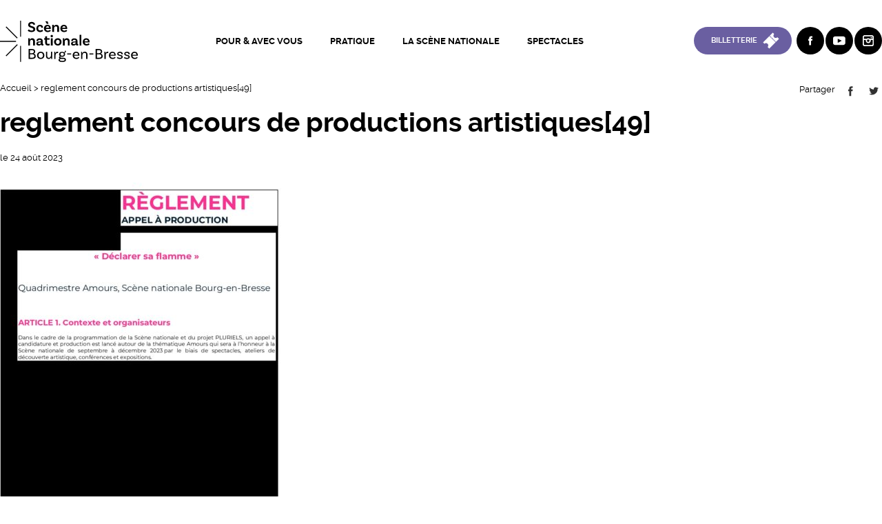

--- FILE ---
content_type: text/html; charset=UTF-8
request_url: https://www.theatre-bourg.fr/reglement-concours-de-productions-artistiques49/
body_size: 4165
content:
<!DOCTYPE html><html lang="fr"><head><meta charset="UTF-8"><meta name="viewport" content="width=device-width, initial-scale=1.0"><link media="all" href="https://www.theatre-bourg.fr/wp-content/cache/autoptimize/css/autoptimize_8f985fd955f5a703f80389e9028b0ec7.css" rel="stylesheet" /><title>reglement concours de productions artistiques[49] &bull; Scène nationale de Bourg-en-Bresse • Théâtre de Bourg-en-Bresse</title><meta name="robots" content="noindex,follow"/><meta property="og:locale" content="fr_FR" /><meta property="og:type" content="article" /><meta property="og:title" content="reglement concours de productions artistiques[49] &bull; Scène nationale de Bourg-en-Bresse • Théâtre de Bourg-en-Bresse" /><meta property="og:url" content="https://www.theatre-bourg.fr/reglement-concours-de-productions-artistiques49/" /><meta property="og:site_name" content="Scène nationale de Bourg-en-Bresse • Théâtre de Bourg-en-Bresse" /><meta property="article:publisher" content="https://fr-fr.facebook.com/Theatre.de.Bourg/" /><meta name="twitter:card" content="summary_large_image" /><meta name="twitter:title" content="reglement concours de productions artistiques[49] &bull; Scène nationale de Bourg-en-Bresse • Théâtre de Bourg-en-Bresse" /><meta name="twitter:image" content="https://www.theatre-bourg.fr/wp-content/uploads/default-share.png" /> <script type='application/ld+json' class='yoast-schema-graph yoast-schema-graph--main'>{"@context":"https://schema.org","@graph":[{"@type":"Organization","@id":"https://www.theatre-bourg.fr/#organization","name":"Sc\u00e8ne nationale de Bourg-en-Bresse \u2022 Th\u00e9\u00e2tre de Bourg-en-Bresse","url":"https://www.theatre-bourg.fr/","sameAs":["https://fr-fr.facebook.com/Theatre.de.Bourg/"],"logo":{"@type":"ImageObject","@id":"https://www.theatre-bourg.fr/#logo","url":"https://www.theatre-bourg.fr/wp-content/uploads/logo-scene-national-bourg.png","width":600,"height":179,"caption":"Sc\u00e8ne nationale de Bourg-en-Bresse \u2022 Th\u00e9\u00e2tre de Bourg-en-Bresse"},"image":{"@id":"https://www.theatre-bourg.fr/#logo"}},{"@type":"WebSite","@id":"https://www.theatre-bourg.fr/#website","url":"https://www.theatre-bourg.fr/","name":"Sc\u00e8ne nationale de Bourg-en-Bresse \u2022 Th\u00e9\u00e2tre de Bourg-en-Bresse","publisher":{"@id":"https://www.theatre-bourg.fr/#organization"}},{"@type":"WebPage","@id":"https://www.theatre-bourg.fr/reglement-concours-de-productions-artistiques49/#webpage","url":"https://www.theatre-bourg.fr/reglement-concours-de-productions-artistiques49/","inLanguage":"fr-FR","name":"reglement concours de productions artistiques[49] &bull; Sc\u00e8ne nationale de Bourg-en-Bresse \u2022 Th\u00e9\u00e2tre de Bourg-en-Bresse","isPartOf":{"@id":"https://www.theatre-bourg.fr/#website"},"datePublished":"2023-08-24T13:52:43+00:00","dateModified":"2023-08-24T13:52:43+00:00"}]}</script> <link rel='dns-prefetch' href='//s.w.org' /> <script type='text/javascript' src='https://www.theatre-bourg.fr/wp-content/themes/theatrebourgbresse-mainserv/library/jquery-3.2.1.min.js'></script> <script type='text/javascript'>var icwp_wpsf_vars_lpantibot = {"form_selectors":"","uniq":"6969fd3252b27","cbname":"icwp-wpsf-591f29c8c9c7b","strings":{"label":"Je suis un humain.","alert":"Veuillez cocher la case pour nous montrer que vous \u00eates un humain.","loading":"Chargement"},"flags":{"gasp":true,"captcha":false}};</script> <script type='text/javascript' src='https://www.theatre-bourg.fr/wp-content/plugins/wp-simple-firewall/resources/js/shield/loginbot.js?mtime=1676092791'></script> <link rel='https://api.w.org/' href='https://www.theatre-bourg.fr/wp-json/' /><link rel='shortlink' href='https://www.theatre-bourg.fr/?p=6997' /><link rel="alternate" type="application/json+oembed" href="https://www.theatre-bourg.fr/wp-json/oembed/1.0/embed?url=https%3A%2F%2Fwww.theatre-bourg.fr%2Freglement-concours-de-productions-artistiques49%2F" /><link rel="alternate" type="text/xml+oembed" href="https://www.theatre-bourg.fr/wp-json/oembed/1.0/embed?url=https%3A%2F%2Fwww.theatre-bourg.fr%2Freglement-concours-de-productions-artistiques49%2F&#038;format=xml" /><link rel="icon" href="https://www.theatre-bourg.fr/wp-content/uploads/cropped-cosmo-fusee-3-32x32.jpg" sizes="32x32" /><link rel="icon" href="https://www.theatre-bourg.fr/wp-content/uploads/cropped-cosmo-fusee-3-192x192.jpg" sizes="192x192" /><link rel="apple-touch-icon-precomposed" href="https://www.theatre-bourg.fr/wp-content/uploads/cropped-cosmo-fusee-3-180x180.jpg" /><meta name="msapplication-TileImage" content="https://www.theatre-bourg.fr/wp-content/uploads/cropped-cosmo-fusee-3-270x270.jpg" /></head><body class=" "><div class="head"><header> <a class="logo" href="https://www.theatre-bourg.fr">Scène nationale de Bourg-en-Bresse • Théâtre de Bourg-en-Bresse | </a><nav><ul><li class="clrvous  menu-item-has-children page-item-157"> <a href="https://www.theatre-bourg.fr/pour-et-avec-vous/">Pour &#038; avec vous</a><ul class="children"><li class="page_item page-item-117"><a href="https://www.theatre-bourg.fr/pour-et-avec-vous/projets-territoires/">Dans le département de l&rsquo;Ain</a></li><li class="page_item page-item-195 page_item_has_children"><a href="https://www.theatre-bourg.fr/pour-et-avec-vous/propositions-pluriels/">Propositions PLURIELS</a><ul class='children'><li class="page_item page-item-3334"><a href="https://www.theatre-bourg.fr/pour-et-avec-vous/propositions-pluriels/programme-regards-2/">Soirées Regards</a></li><li class="page_item page-item-93"><a href="https://www.theatre-bourg.fr/pour-et-avec-vous/propositions-pluriels/ateliers-enfants-ados-adultes/">Aventures participatives</a></li><li class="page_item page-item-91"><a href="https://www.theatre-bourg.fr/pour-et-avec-vous/propositions-pluriels/rencontres-artistes/">Bibliographie Regards</a></li><li class="page_item page-item-3345"><a href="https://www.theatre-bourg.fr/pour-et-avec-vous/propositions-pluriels/convivialite-au-bartok/">Convivialité au Bar&rsquo;Tok</a></li><li class="page_item page-item-95"><a href="https://www.theatre-bourg.fr/pour-et-avec-vous/propositions-pluriels/visites-theatre/">Visites du théâtre</a></li></ul></li><li class="page_item page-item-114 page_item_has_children"><a href="https://www.theatre-bourg.fr/pour-et-avec-vous/ecole-universite/">De l&rsquo;école à l&rsquo;université</a><ul class='children'><li class="page_item page-item-1311"><a href="https://www.theatre-bourg.fr/pour-et-avec-vous/ecole-universite/cote-enseignants/">Côté enseignants</a></li><li class="page_item page-item-1314"><a href="https://www.theatre-bourg.fr/pour-et-avec-vous/ecole-universite/cote-spectateurs/">Côté spectateurs</a></li></ul></li></ul></li><li class="clrptq  menu-item-has-children page-item-159"> <a href="https://www.theatre-bourg.fr/pratique/">Pratique</a><ul class="children"><li class="page_item page-item-137"><a href="https://www.theatre-bourg.fr/pratique/accessibilite/">Accessibilité</a></li><li class="page_item page-item-131"><a href="https://www.theatre-bourg.fr/pratique/tarifs-abonnements/">Tarifs &#038; adhésions</a></li><li class="page_item page-item-135"><a href="https://www.theatre-bourg.fr/pratique/restauration/">Bar &#038; Restauration</a></li><li class="page_item page-item-133"><a href="https://www.theatre-bourg.fr/pratique/comment-venir/">Comment venir ?</a></li><li class="page_item page-item-129"><a href="https://www.theatre-bourg.fr/pratique/contact/">Contact</a></li><li class="page_item page-item-139"><a href="https://www.theatre-bourg.fr/pratique/plan-theatre/">Plan du théâtre</a></li><li class="page_item page-item-141"><a href="https://www.theatre-bourg.fr/pratique/horaires/">Horaires</a></li></ul></li><li class="clrtht  menu-item-has-children page-item-155"> <a href="https://www.theatre-bourg.fr/scene-nationale/">La Scène nationale</a><ul class="children"><li class="page_item page-item-89"><a href="https://www.theatre-bourg.fr/scene-nationale/partenaires-entreprises/">Le mécénat</a></li><li class="page_item page-item-190 page_item_has_children"><a href="https://www.theatre-bourg.fr/scene-nationale/partenaires-professionnels/">Les collaborations</a><ul class='children'><li class="page_item page-item-58"><a href="https://www.theatre-bourg.fr/scene-nationale/partenaires-professionnels/communal/">Les partenaires culturels</a></li><li class="page_item page-item-52"><a href="https://www.theatre-bourg.fr/scene-nationale/partenaires-professionnels/national/">Les coopérations nationales et régionales</a></li><li class="page_item page-item-56"><a href="https://www.theatre-bourg.fr/scene-nationale/partenaires-professionnels/projet-interreg/">Projet Interreg</a></li></ul></li><li class="page_item page-item-185 page_item_has_children"><a href="https://www.theatre-bourg.fr/scene-nationale/presentation/">Présentation</a><ul class='children'><li class="page_item page-item-44"><a href="https://www.theatre-bourg.fr/scene-nationale/presentation/missions/">Les engagements</a></li><li class="page_item page-item-46"><a href="https://www.theatre-bourg.fr/scene-nationale/presentation/equipe/">L&rsquo;équipe</a></li><li class="page_item page-item-42"><a href="https://www.theatre-bourg.fr/scene-nationale/presentation/lieu/">Le lieu</a></li></ul></li><li class="page_item page-item-187 page_item_has_children"><a href="https://www.theatre-bourg.fr/scene-nationale/les-artistes/">Les artistes</a><ul class='children'><li class="page_item page-item-48"><a href="https://www.theatre-bourg.fr/scene-nationale/les-artistes/artistes-associes/">Les artistes complices ou Pluriels</a></li></ul></li></ul></li><li class="clrspct  menu-item-has-children page-item-153"> <a href="https://www.theatre-bourg.fr/spectacles/">Spectacles</a><ul class="children"><li class="page_item page-item-34"><a href="https://www.theatre-bourg.fr/spectacles/programme/">Spectacles / Rencontres</a></li><li class="page_item page-item-768 page_item_has_children"><a href="https://www.theatre-bourg.fr/spectacles/dans-le-departement/">Dans le département</a><ul class='children'><li class="page_item page-item-38"><a href="https://www.theatre-bourg.fr/spectacles/dans-le-departement/terrain-de-jeu/">Terr[Ain] de jeu</a></li><li class="page_item page-item-36"><a href="https://www.theatre-bourg.fr/spectacles/dans-le-departement/petites-scenes-vertes/">Les Petites Scènes Vertes</a></li></ul></li><li class="page_item page-item-40"><a href="https://www.theatre-bourg.fr/spectacles/temps-scolaires/">En temps scolaire</a></li></ul></li></ul></nav><div class="txright"> <a href="http://billetterie.theatre-bourg.com/" target="_blank" class="btmid book backspct">Billetterie</a><div class="btsc"> <a href="https://fr-fr.facebook.com/Theatre.de.Bourg/" target="_blank"></a><a href="https://www.youtube.com/channel/UCeDy9MxrRI-DWhFc9k92PKw" target="_blank"></a><a href="https://instagram.com/theatredebourg" target="_blank"></a></div></div></header></div><div id="page"><div class="share">Partager<a href="http://www.facebook.com/sharer/sharer.php?u=https://www.theatre-bourg.fr/reglement-concours-de-productions-artistiques49/" class="fb" target="_blank">FB</a><a href="https://twitter.com/intent/tweet?url=https://www.theatre-bourg.fr/reglement-concours-de-productions-artistiques49/&text=Sc%C3%A8ne+nationale+de+Bourg-en-Bresse+%E2%80%A2+Th%C3%A9%C3%A2tre+de+Bourg-en-Bresse+-+reglement+concours+de+productions+artistiques%5B49%5D" class="tt" target="_blank">TT</a></div><div typeof="BreadcrumbList" vocab="http://schema.org/"> <span property="itemListElement" typeof="ListItem"><a property="item" typeof="WebPage" title="Go to Scène nationale de Bourg-en-Bresse • Théâtre de Bourg-en-Bresse." href="https://www.theatre-bourg.fr" class="home"><span property="name">Accueil</span></a><meta property="position" content="1"></span> &gt; <span property="itemListElement" typeof="ListItem"><a property="item" typeof="WebPage" title="Go to reglement concours de productions artistiques[49]." href="https://www.theatre-bourg.fr/reglement-concours-de-productions-artistiques49/" class="post post-attachment current-item"><span property="name">reglement concours de productions artistiques[49]</span></a><meta property="position" content="2"></span></div><div id="blogbandeau"><div class="visuel hd" style="background-image: url(https://www.theatre-bourg.fr/wp-content/uploads/reglement-concours-de-productions-artistiques49-pdf.jpg);"></div><div class="visuel ld" style="background-image: url(https://www.theatre-bourg.fr/wp-content/uploads/reglement-concours-de-productions-artistiques49-pdf-876x1240.jpg);"></div><div class="ct bandeautitre"><div><p class="cat"></p><h1>reglement concours de productions artistiques[49]</h1><p class="date">le 24 août 2023</p></div></div></div><div id="Articles"><div class="Left"><div class="Fiche"><p class="attachment"><a href='https://www.theatre-bourg.fr/wp-content/uploads/reglement-concours-de-productions-artistiques49.pdf'><img width="424" height="600" src="https://www.theatre-bourg.fr/wp-content/uploads/reglement-concours-de-productions-artistiques49-pdf-424x600.jpg" class="attachment-medium size-medium" alt="" /></a></p><div class="prevnext"></div></div></div><div class="Right"> <a class="back" href="https://www.theatre-bourg.fr/reglement-concours-de-productions-artistiques49/">Retour au sommaire</a></div></div></div><div class="wrap blocnl"><div><div class="txright"> <img src="https://www.theatre-bourg.fr/wp-content/uploads/visuel-bas-de-page-3.png" width="230" height="290" alt=""></div><div class="txcenter"><p>Inscrivez-vous à la newsletter de la Scène nationale de Bourg-en-Bresse</p><p class="phrase"></p> <a href="https://billetterie.theatre-bourg.com/3web_mailing_cherche?template=11112" target="_self" class="btmid more">Je m'inscris</a></div><div></div></div></div><div class="jumptop"></div><footer><div><ul><li class="clrvous  menu-item-has-children page-item-157"> <a href="https://www.theatre-bourg.fr/pour-et-avec-vous/">Pour &#038; avec vous</a><ul class="children"><li class="page_item page-item-117"><a href="https://www.theatre-bourg.fr/pour-et-avec-vous/projets-territoires/">Dans le département de l&rsquo;Ain</a></li><li class="page_item page-item-195 page_item_has_children"><a href="https://www.theatre-bourg.fr/pour-et-avec-vous/propositions-pluriels/">Propositions PLURIELS</a><ul class='children'><li class="page_item page-item-3334"><a href="https://www.theatre-bourg.fr/pour-et-avec-vous/propositions-pluriels/programme-regards-2/">Soirées Regards</a></li><li class="page_item page-item-93"><a href="https://www.theatre-bourg.fr/pour-et-avec-vous/propositions-pluriels/ateliers-enfants-ados-adultes/">Aventures participatives</a></li><li class="page_item page-item-91"><a href="https://www.theatre-bourg.fr/pour-et-avec-vous/propositions-pluriels/rencontres-artistes/">Bibliographie Regards</a></li><li class="page_item page-item-3345"><a href="https://www.theatre-bourg.fr/pour-et-avec-vous/propositions-pluriels/convivialite-au-bartok/">Convivialité au Bar&rsquo;Tok</a></li><li class="page_item page-item-95"><a href="https://www.theatre-bourg.fr/pour-et-avec-vous/propositions-pluriels/visites-theatre/">Visites du théâtre</a></li></ul></li><li class="page_item page-item-114 page_item_has_children"><a href="https://www.theatre-bourg.fr/pour-et-avec-vous/ecole-universite/">De l&rsquo;école à l&rsquo;université</a><ul class='children'><li class="page_item page-item-1311"><a href="https://www.theatre-bourg.fr/pour-et-avec-vous/ecole-universite/cote-enseignants/">Côté enseignants</a></li><li class="page_item page-item-1314"><a href="https://www.theatre-bourg.fr/pour-et-avec-vous/ecole-universite/cote-spectateurs/">Côté spectateurs</a></li></ul></li></ul></li><li class="clrptq  menu-item-has-children page-item-159"> <a href="https://www.theatre-bourg.fr/pratique/">Pratique</a><ul class="children"><li class="page_item page-item-137"><a href="https://www.theatre-bourg.fr/pratique/accessibilite/">Accessibilité</a></li><li class="page_item page-item-131"><a href="https://www.theatre-bourg.fr/pratique/tarifs-abonnements/">Tarifs &#038; adhésions</a></li><li class="page_item page-item-135"><a href="https://www.theatre-bourg.fr/pratique/restauration/">Bar &#038; Restauration</a></li><li class="page_item page-item-133"><a href="https://www.theatre-bourg.fr/pratique/comment-venir/">Comment venir ?</a></li><li class="page_item page-item-129"><a href="https://www.theatre-bourg.fr/pratique/contact/">Contact</a></li><li class="page_item page-item-139"><a href="https://www.theatre-bourg.fr/pratique/plan-theatre/">Plan du théâtre</a></li><li class="page_item page-item-141"><a href="https://www.theatre-bourg.fr/pratique/horaires/">Horaires</a></li></ul></li><li class="clrtht  menu-item-has-children page-item-155"> <a href="https://www.theatre-bourg.fr/scene-nationale/">La Scène nationale</a><ul class="children"><li class="page_item page-item-89"><a href="https://www.theatre-bourg.fr/scene-nationale/partenaires-entreprises/">Le mécénat</a></li><li class="page_item page-item-190 page_item_has_children"><a href="https://www.theatre-bourg.fr/scene-nationale/partenaires-professionnels/">Les collaborations</a><ul class='children'><li class="page_item page-item-58"><a href="https://www.theatre-bourg.fr/scene-nationale/partenaires-professionnels/communal/">Les partenaires culturels</a></li><li class="page_item page-item-52"><a href="https://www.theatre-bourg.fr/scene-nationale/partenaires-professionnels/national/">Les coopérations nationales et régionales</a></li><li class="page_item page-item-56"><a href="https://www.theatre-bourg.fr/scene-nationale/partenaires-professionnels/projet-interreg/">Projet Interreg</a></li></ul></li><li class="page_item page-item-185 page_item_has_children"><a href="https://www.theatre-bourg.fr/scene-nationale/presentation/">Présentation</a><ul class='children'><li class="page_item page-item-44"><a href="https://www.theatre-bourg.fr/scene-nationale/presentation/missions/">Les engagements</a></li><li class="page_item page-item-46"><a href="https://www.theatre-bourg.fr/scene-nationale/presentation/equipe/">L&rsquo;équipe</a></li><li class="page_item page-item-42"><a href="https://www.theatre-bourg.fr/scene-nationale/presentation/lieu/">Le lieu</a></li></ul></li><li class="page_item page-item-187 page_item_has_children"><a href="https://www.theatre-bourg.fr/scene-nationale/les-artistes/">Les artistes</a><ul class='children'><li class="page_item page-item-48"><a href="https://www.theatre-bourg.fr/scene-nationale/les-artistes/artistes-associes/">Les artistes complices ou Pluriels</a></li></ul></li></ul></li><li class="clrspct  menu-item-has-children page-item-153"> <a href="https://www.theatre-bourg.fr/spectacles/">Spectacles</a><ul class="children"><li class="page_item page-item-34"><a href="https://www.theatre-bourg.fr/spectacles/programme/">Spectacles / Rencontres</a></li><li class="page_item page-item-768 page_item_has_children"><a href="https://www.theatre-bourg.fr/spectacles/dans-le-departement/">Dans le département</a><ul class='children'><li class="page_item page-item-38"><a href="https://www.theatre-bourg.fr/spectacles/dans-le-departement/terrain-de-jeu/">Terr[Ain] de jeu</a></li><li class="page_item page-item-36"><a href="https://www.theatre-bourg.fr/spectacles/dans-le-departement/petites-scenes-vertes/">Les Petites Scènes Vertes</a></li></ul></li><li class="page_item page-item-40"><a href="https://www.theatre-bourg.fr/spectacles/temps-scolaires/">En temps scolaire</a></li></ul></li></ul></div><div><div><p class="bigger">Scène nationale de Bourg-en-Bresse</p><p><strong>Théâtre de Bourg-en-Bresse</strong></p><p>Esplanade de la Comédie, 9 cours de Verdun <br>01000 Bourg-en-Bresse</p><p><a href="tel:0474504000">04 74 50 40 00</a></p></div><div class="txcenter links"> <span class="convent">SCÈNE NATIONALE DE BOURG-EN-BRESSE</span> <a href="https://www.bourgenbresse.fr/" target="_blank"><img src="https://www.theatre-bourg.fr/wp-content/themes/theatrebourgbresse-mainserv/images/logos/ville-bourg-bresse.svg" height="50"></a> <a href="https://www.grandbourg.fr/" target="_blank"><img src="https://www.theatre-bourg.fr/wp-content/themes/theatrebourgbresse-mainserv/images/logos/Logo_Grand_Bourg_Agglo.svg" height="45"></a> <a href="https://www.ain.fr" target="_blank"><img src="https://www.theatre-bourg.fr/wp-content/themes/theatrebourgbresse-mainserv/images/logos/departement-ain.svg" height="50"></a> <a href="https://www.auvergnerhonealpes.fr/" target="_blank"><img src="https://www.theatre-bourg.fr/wp-content/themes/theatrebourgbresse-mainserv/images/logos/region-auvergne-rhone-alpes.svg" height="60"></a> <a><img src="https://www.theatre-bourg.fr/wp-content/themes/theatrebourgbresse-mainserv/images/logos/PREF_region_Auvergne_Rhone_Alpes.svg" height="65"></a></div><div class="txright"><p><a href="https://www.theatre-bourg.fr/recrutement-appels-offres/">Recrutement et appels d&rsquo;offres</a> <br><a href="https://www.theatre-bourg.fr/mentions-legales/">Mentions légales</a></p><p>&copy; 2026 Scène nationale de Bourg-en-Bresse <br>Tous droits réservés</p></div></div></footer><div class="switchtomobile"> <a href="https://www.theatre-bourg.fr/?am_force_theme_layout=mobile">La résolution actuelle n'est pas adaptée à votre écran<br><strong>Accéder à la version mobile</strong></a></div> <script type='text/javascript' src='https://www.theatre-bourg.fr/wp-content/themes/theatrebourgbresse-mainserv/library/TweenMax.min.js'></script> <script type='text/javascript' src='https://www.theatre-bourg.fr/wp-content/themes/theatrebourgbresse-mainserv/library/jquery.fancybox.min.js'></script> <script type='text/javascript' src='https://www.theatre-bourg.fr/wp-content/themes/theatrebourgbresse-mainserv/library/ScrollToPlugin.min.js'></script> <script type='text/javascript' src='https://www.theatre-bourg.fr/wp-content/themes/theatrebourgbresse-mainserv/library/desktop.js'></script> <script type='text/javascript'>var wpcf7 = {"apiSettings":{"root":"https:\/\/www.theatre-bourg.fr\/wp-json\/contact-form-7\/v1","namespace":"contact-form-7\/v1"}};</script> <script type='text/javascript' src='https://www.theatre-bourg.fr/wp-content/plugins/contact-form-7/includes/js/scripts.js'></script> <script type='text/javascript' src='https://www.theatre-bourg.fr/wp-includes/js/wp-embed.min.js'></script> <script async src="https://www.googletagmanager.com/gtag/js?id=UA-110942738-1"></script><script>window.dataLayer = window.dataLayer || []; function gtag(){dataLayer.push(arguments);} gtag('js', new Date()); gtag('config', 'UA-110942738-1');</script> </body></html>

--- FILE ---
content_type: text/css
request_url: https://www.theatre-bourg.fr/wp-content/cache/autoptimize/css/autoptimize_8f985fd955f5a703f80389e9028b0ec7.css
body_size: 11195
content:
@font-face{font-family:'LobsterLocal';src:url(//www.theatre-bourg.fr/wp-content/themes/theatrebourgbresse-mainserv/fonts/lobster-local-regular-webfont.eot);src:url(//www.theatre-bourg.fr/wp-content/themes/theatrebourgbresse-mainserv/fonts/lobster-local-regular-webfont.eot?#iefix) format('embedded-opentype'),url(//www.theatre-bourg.fr/wp-content/themes/theatrebourgbresse-mainserv/fonts/lobster-local-regular-webfont.woff2) format('woff2'),url(//www.theatre-bourg.fr/wp-content/themes/theatrebourgbresse-mainserv/fonts/lobster-local-regular-webfont.woff) format('woff'),url(//www.theatre-bourg.fr/wp-content/themes/theatrebourgbresse-mainserv/fonts/lobster-local-regular-webfont.ttf) format('truetype'),url(//www.theatre-bourg.fr/wp-content/themes/theatrebourgbresse-mainserv/fonts/lobster-local-regular-webfont.svg#lobsterregular) format('svg');font-weight:400;font-style:normal}@font-face{font-family:'RalewayLocal';src:url(//www.theatre-bourg.fr/wp-content/themes/theatrebourgbresse-mainserv/fonts/raleway-local-bold-webfont.eot);src:url(//www.theatre-bourg.fr/wp-content/themes/theatrebourgbresse-mainserv/fonts/raleway-local-bold-webfont.eot?#iefix) format('embedded-opentype'),url(//www.theatre-bourg.fr/wp-content/themes/theatrebourgbresse-mainserv/fonts/raleway-local-bold-webfont.woff2) format('woff2'),url(//www.theatre-bourg.fr/wp-content/themes/theatrebourgbresse-mainserv/fonts/raleway-local-bold-webfont.woff) format('woff'),url(//www.theatre-bourg.fr/wp-content/themes/theatrebourgbresse-mainserv/fonts/raleway-local-bold-webfont.ttf) format('truetype'),url(//www.theatre-bourg.fr/wp-content/themes/theatrebourgbresse-mainserv/fonts/raleway-local-bold-webfont.svg#ralewaybold) format('svg');font-weight:700;font-style:normal}@font-face{font-family:'RalewayLocal';src:url(//www.theatre-bourg.fr/wp-content/themes/theatrebourgbresse-mainserv/fonts/raleway-local-regular-webfont.eot);src:url(//www.theatre-bourg.fr/wp-content/themes/theatrebourgbresse-mainserv/fonts/raleway-local-regular-webfont.eot?#iefix) format('embedded-opentype'),url(//www.theatre-bourg.fr/wp-content/themes/theatrebourgbresse-mainserv/fonts/raleway-local-regular-webfont.woff2) format('woff2'),url(//www.theatre-bourg.fr/wp-content/themes/theatrebourgbresse-mainserv/fonts/raleway-local-regular-webfont.woff) format('woff'),url(//www.theatre-bourg.fr/wp-content/themes/theatrebourgbresse-mainserv/fonts/raleway-local-regular-webfont.ttf) format('truetype'),url(//www.theatre-bourg.fr/wp-content/themes/theatrebourgbresse-mainserv/fonts/raleway-local-regular-webfont.svg#ralewayregular) format('svg');font-weight:400;font-style:normal}@font-face{font-family:'RalewayLocal';src:url(//www.theatre-bourg.fr/wp-content/themes/theatrebourgbresse-mainserv/fonts/raleway-local-semibold-webfont.eot);src:url(//www.theatre-bourg.fr/wp-content/themes/theatrebourgbresse-mainserv/fonts/raleway-local-semibold-webfont.eot?#iefix) format('embedded-opentype'),url(//www.theatre-bourg.fr/wp-content/themes/theatrebourgbresse-mainserv/fonts/raleway-local-semibold-webfont.woff2) format('woff2'),url(//www.theatre-bourg.fr/wp-content/themes/theatrebourgbresse-mainserv/fonts/raleway-local-semibold-webfont.woff) format('woff'),url(//www.theatre-bourg.fr/wp-content/themes/theatrebourgbresse-mainserv/fonts/raleway-local-semibold-webfont.ttf) format('truetype'),url(//www.theatre-bourg.fr/wp-content/themes/theatrebourgbresse-mainserv/fonts/raleway-local-semibold-webfont.svg#ralewaysemibold) format('svg');font-weight:600;font-style:normal}
@charset "UTF-8";.fancybox-enabled{overflow:hidden}.fancybox-enabled body{overflow:visible;height:100%}.fancybox-container{position:fixed;top:0;left:0;width:100%;height:100%;z-index:99993;-webkit-backface-visibility:hidden;backface-visibility:hidden}.fancybox-container~.fancybox-container{z-index:99992}.fancybox-bg{position:absolute;top:0;right:0;bottom:0;left:0;background:#0f0f11;opacity:0;transition-timing-function:cubic-bezier(.55,.06,.68,.19);-webkit-backface-visibility:hidden;backface-visibility:hidden}.fancybox-container--ready .fancybox-bg{opacity:.87;transition-timing-function:cubic-bezier(.22,.61,.36,1)}.fancybox-controls{position:absolute;top:0;left:0;right:0;text-align:center;opacity:0;z-index:99994;transition:opacity .2s;pointer-events:none;-webkit-backface-visibility:hidden;backface-visibility:hidden;direction:ltr}.fancybox-show-controls .fancybox-controls{opacity:1}.fancybox-infobar{display:none}.fancybox-show-infobar .fancybox-infobar{display:inline-block;pointer-events:all}.fancybox-infobar__body{display:inline-block;width:70px;line-height:44px;font-size:13px;font-family:Helvetica Neue,Helvetica,Arial,sans-serif;text-align:center;color:#ddd;background-color:rgba(30,30,30,.7);pointer-events:none;-webkit-user-select:none;-moz-user-select:none;-ms-user-select:none;user-select:none;-webkit-touch-callout:none;-webkit-tap-highlight-color:transparent;-webkit-font-smoothing:subpixel-antialiased}.fancybox-buttons{position:absolute;top:0;right:0;display:none;pointer-events:all}.fancybox-show-buttons .fancybox-buttons{display:block}.fancybox-slider-wrap{overflow:hidden;direction:ltr}.fancybox-slider,.fancybox-slider-wrap{position:absolute;top:0;left:0;bottom:0;right:0;padding:0;margin:0;z-index:99993;-webkit-backface-visibility:hidden;backface-visibility:hidden;-webkit-tap-highlight-color:transparent}.fancybox-slide{position:absolute;top:0;left:0;width:100%;height:100%;margin:0;padding:0;overflow:auto;outline:none;white-space:normal;box-sizing:border-box;text-align:center;z-index:99994;-webkit-overflow-scrolling:touch}.fancybox-slide:before{content:"";height:100%;width:0}.fancybox-slide:before,.fancybox-slide>*{display:inline-block;vertical-align:middle}.fancybox-slide>*{position:relative;padding:24px;margin:44px 0;border-width:0;text-align:left;background-color:#fff;overflow:auto;box-sizing:border-box}.fancybox-slide--image{overflow:hidden}.fancybox-slide--image:before{display:none}.fancybox-content{display:inline-block;position:relative;margin:44px auto;padding:0;border:0;width:80%;height:calc(100% - 88px);vertical-align:middle;line-height:normal;text-align:left;white-space:normal;outline:none;font-size:16px;font-family:Arial,sans-serif;box-sizing:border-box;-webkit-tap-highlight-color:transparent;-webkit-overflow-scrolling:touch}.fancybox-iframe{display:block;margin:0;padding:0;border:0;width:100%;height:100%;background:#fff}.fancybox-slide--video .fancybox-content,.fancybox-slide--video .fancybox-iframe{background:transparent}.fancybox-placeholder{z-index:99995;background:transparent;cursor:default;overflow:visible;-webkit-transform-origin:top left;transform-origin:top left;background-size:100% 100%;background-repeat:no-repeat;-webkit-backface-visibility:hidden;backface-visibility:hidden}.fancybox-image,.fancybox-placeholder,.fancybox-spaceball{position:absolute;top:0;left:0;margin:0;padding:0;border:0}.fancybox-image,.fancybox-spaceball{width:100%;height:100%;max-width:none;max-height:none;background:transparent;background-size:100% 100%}.fancybox-controls--canzoomOut .fancybox-placeholder{cursor:zoom-out}.fancybox-controls--canzoomIn .fancybox-placeholder{cursor:zoom-in}.fancybox-controls--canGrab .fancybox-placeholder{cursor:-webkit-grab;cursor:grab}.fancybox-controls--isGrabbing .fancybox-placeholder{cursor:-webkit-grabbing;cursor:grabbing}.fancybox-spaceball{z-index:1}.fancybox-tmp{position:absolute;top:-9999px;left:-9999px;visibility:hidden}.fancybox-error{position:absolute;margin:0;padding:40px;top:50%;left:50%;width:380px;max-width:100%;-webkit-transform:translate(-50%,-50%);transform:translate(-50%,-50%);background:#fff;cursor:default}.fancybox-error p{margin:0;padding:0;color:#444;font:16px/20px Helvetica Neue,Helvetica,Arial,sans-serif}.fancybox-close-small{position:absolute;top:0;right:0;width:44px;height:44px;padding:0;margin:0;border:0;border-radius:0;outline:none;background:transparent;z-index:10;cursor:pointer}.fancybox-close-small:after{content:"×";position:absolute;top:5px;right:5px;width:30px;height:30px;font:20px/30px Arial,Helvetica Neue,Helvetica,sans-serif;color:#888;font-weight:300;text-align:center;border-radius:50%;border-width:0;background:#fff;transition:background .2s;box-sizing:border-box;z-index:2}.fancybox-close-small:focus:after{outline:1px dotted #888}.fancybox-slide--video .fancybox-close-small{top:-36px;right:-36px;background:transparent}.fancybox-close-small:hover:after{color:#555;background:#eee}.fancybox-caption-wrap{position:absolute;bottom:0;left:0;right:0;padding:60px 30px 0;z-index:99998;-webkit-backface-visibility:hidden;backface-visibility:hidden;box-sizing:border-box;background:linear-gradient(180deg,transparent 0,rgba(0,0,0,.1) 20%,rgba(0,0,0,.2) 40%,rgba(0,0,0,.6) 80%,rgba(0,0,0,.8));opacity:0;transition:opacity .2s;pointer-events:none}.fancybox-show-caption .fancybox-caption-wrap{opacity:1}.fancybox-caption{padding:30px 0;border-top:1px solid hsla(0,0%,100%,.4);font-size:14px;font-family:Helvetica Neue,Helvetica,Arial,sans-serif;color:#fff;line-height:20px;-webkit-text-size-adjust:none}.fancybox-caption a,.fancybox-caption button{pointer-events:all}.fancybox-caption a{color:#fff;text-decoration:underline}.fancybox-button{display:inline-block;position:relative;width:44px;height:44px;line-height:44px;margin:0;padding:0;border:0;border-radius:0;cursor:pointer;background:transparent;color:#fff;box-sizing:border-box;vertical-align:top;outline:none}.fancybox-button--disabled{cursor:default;pointer-events:none}.fancybox-button,.fancybox-infobar__body{background:rgba(30,30,30,.6)}.fancybox-button:hover{background:rgba(0,0,0,.8)}.fancybox-button:after,.fancybox-button:before{content:"";pointer-events:none;position:absolute;border-color:#fff;background-color:currentColor;color:currentColor;opacity:.9;box-sizing:border-box;display:inline-block}.fancybox-button--disabled:after,.fancybox-button--disabled:before{opacity:.5}.fancybox-button--left:after{left:20px;-webkit-transform:rotate(-135deg);transform:rotate(-135deg)}.fancybox-button--left:after,.fancybox-button--right:after{top:18px;width:6px;height:6px;background:transparent;border-top:2px solid currentColor;border-right:2px solid currentColor}.fancybox-button--right:after{right:20px;-webkit-transform:rotate(45deg);transform:rotate(45deg)}.fancybox-button--left{border-bottom-left-radius:5px}.fancybox-button--right{border-bottom-right-radius:5px}.fancybox-button--close{float:right}.fancybox-button--close:after,.fancybox-button--close:before{content:"";display:inline-block;position:absolute;height:2px;width:16px;top:calc(50% - 1px);left:calc(50% - 8px)}.fancybox-button--close:before{-webkit-transform:rotate(45deg);transform:rotate(45deg)}.fancybox-button--close:after{-webkit-transform:rotate(-45deg);transform:rotate(-45deg)}.fancybox-loading{border:6px solid hsla(0,0%,39%,.4);border-top:6px solid hsla(0,0%,100%,.6);border-radius:100%;height:50px;width:50px;-webkit-animation:a .8s infinite linear;animation:a .8s infinite linear;background:transparent;position:absolute;top:50%;left:50%;margin-top:-25px;margin-left:-25px;z-index:99999}@-webkit-keyframes a{0%{-webkit-transform:rotate(0deg);transform:rotate(0deg)}to{-webkit-transform:rotate(359deg);transform:rotate(359deg)}}@keyframes a{0%{-webkit-transform:rotate(0deg);transform:rotate(0deg)}to{-webkit-transform:rotate(359deg);transform:rotate(359deg)}}@media (max-width:800px){.fancybox-controls{text-align:left}.fancybox-button--left,.fancybox-button--right,.fancybox-buttons button:not(.fancybox-button--close){display:none!important}.fancybox-caption{padding:20px 0;margin:0}}.fancybox-button--fullscreen:before{width:15px;height:11px;left:15px;top:16px;border:2px solid;background:none}.fancybox-button--play:before{top:16px;left:18px;width:0;height:0;border-top:6px inset transparent;border-bottom:6px inset transparent;border-left:10px solid;border-radius:1px;background:transparent}.fancybox-button--pause:before{top:16px;left:18px;width:7px;height:11px;border-style:solid;border-width:0 2px;background:transparent}.fancybox-button--thumbs span{font-size:23px}.fancybox-button--thumbs:before{top:20px;left:21px;width:3px;height:3px;box-shadow:0 -4px 0,-4px -4px 0,4px -4px 0,inset 0 0 0 32px,-4px 0 0,4px 0 0,0 4px 0,-4px 4px 0,4px 4px 0}.fancybox-container--thumbs .fancybox-caption-wrap,.fancybox-container--thumbs .fancybox-controls,.fancybox-container--thumbs .fancybox-slider-wrap{right:220px}.fancybox-thumbs{position:absolute;top:0;right:0;bottom:0;left:auto;width:220px;margin:0;padding:5px 5px 0 0;background:#fff;z-index:99993;word-break:normal;-webkit-overflow-scrolling:touch;-webkit-tap-highlight-color:transparent;box-sizing:border-box}.fancybox-thumbs>ul{list-style:none;position:absolute;position:relative;width:100%;height:100%;margin:0;padding:0;overflow-x:hidden;overflow-y:auto;font-size:0}.fancybox-thumbs>ul>li{float:left;overflow:hidden;max-width:50%;padding:0;margin:0;width:105px;height:75px;position:relative;cursor:pointer;outline:none;border:5px solid #fff;border-top-width:0;border-right-width:0;-webkit-tap-highlight-color:transparent;-webkit-backface-visibility:hidden;backface-visibility:hidden;box-sizing:border-box}li.fancybox-thumbs-loading{background:rgba(0,0,0,.1)}.fancybox-thumbs>ul>li>img{position:absolute;top:0;left:0;min-width:100%;min-height:100%;max-width:none;max-height:none;-webkit-touch-callout:none;-webkit-user-select:none;-moz-user-select:none;-ms-user-select:none;user-select:none}.fancybox-thumbs>ul>li:before{content:"";position:absolute;top:0;right:0;bottom:0;left:0;border-radius:2px;border:4px solid #4ea7f9;z-index:99991;opacity:0;transition:all .2s cubic-bezier(.25,.46,.45,.94)}.fancybox-thumbs>ul>li.fancybox-thumbs-active:before{opacity:1}@media (max-width:800px){.fancybox-thumbs{display:none!important}.fancybox-container--thumbs .fancybox-caption-wrap,.fancybox-container--thumbs .fancybox-controls,.fancybox-container--thumbs .fancybox-slider-wrap{right:0}}
*{-o-box-sizing:border-box;box-sizing:border-box}a{color:inherit;text-decoration:inherit}html{padding:0;margin:0;width:100%;height:100%}body{margin:0;padding:120px 0 0;font-family:'RalewayLocal',sans-serif;color:#000;background:#fff;font-size:13px;font-weight:500}body.last{padding:150px 0 0}h1{margin:20px 0;font-size:3em;font-weight:700}.cms h1{font-size:1.8em;line-height:1.2;font-weight:700}.cms h2{font-size:1.8em;line-height:1.2;font-weight:700}.cms a{text-decoration:underline;font-weight:500}.cms p{line-height:1.6;text-align:justify}.cms ul{line-height:1.6;padding-left:25px}.cms em{color:#8e8e8e}hr{display:block;border:nonge;height:1px;margin:25px 0;background:#e6e6e6}#Ariane{max-width:960px;position:relative;line-height:24px;height:24px;margin:auto}#Ariane a:hover{text-decoration:underline}.share{position:absolute;right:0}.share a{text-indent:300%;white-space:nowrap;overflow:hidden;display:inline-block;width:24px;height:24px;vertical-align:middle;background-color:#fff;background-position:top center;background-size:24px 48px;background-repeat:no-repeat;margin-left:10px}.share a:hover{background-position:bottom center;background-color:#313131}.share a.tt{background-image:url(//www.theatre-bourg.fr/wp-content/themes/theatrebourgbresse-mainserv/css/../images/tt-pt.svg)}.share a.fb{background-image:url(//www.theatre-bourg.fr/wp-content/themes/theatrebourgbresse-mainserv/css/../images/fb-pt.svg)}#page{max-width:1440px;margin:auto}.wrap{max-width:1340px;margin:0 auto 40px auto}.wrapfree{margin:0 auto 40px auto}.wrapwnav{max-width:960px;margin:0 auto 40px auto}.wrapwnav .left{width:29%;margin-right:3%;display:inline-block;margin-top:20px;vertical-align:top}.wrapwnav .left>div:first-child{background:#fff;padding:20px 30px 50px}.wrapwnav .right{width:68%;padding:20px 30px;display:inline-block;margin-top:20px;vertical-align:top;background:#fff}.wrapnonav{max-width:960px;margin:0 auto 40px auto}.wrapnonav .right{padding:20px 30px;margin-top:20px;background:#fff}.wrapnonav .left{display:none}.wrapfiche{max-width:960px;margin:auto}.wrapfiche .left{position:relative;display:inline-block;margin-top:20px;vertical-align:top}.wrapfiche .left{width:66%;margin-right:3%;padding:20px 30px 30px;background:#fff}.wrapfiche .left blockquote{margin:0 20px}.wrapfiche .left blockquote p{margin:0}.wrapfiche .left blockquote strong{font-weight:600}.wrapfiche .right{display:inline-block;margin-top:20px;vertical-align:top}.wrapfiche .right{width:31%}.wrapfiche .right>div:not(:last-child){padding:20px 30px;background:#fff;margin-bottom:20px}.wrapfiche .right>div:nth-child(2){padding-bottom:40px}.wrapfiche .right>div:last-child{text-align:center;margin-top:-52px}.head{position:fixed;top:0;left:0;width:100%;z-index:6000;transition:all .3s ease-out}div.last{background:#000;line-height:30px;overflow:hidden;height:30px;font-size:11px;color:#fff;transition:height .3s ease-out}div.last>div{display:inline-block;vertical-align:top}div.last>div:first-child{position:relative;text-align:center;width:250px;color:#f9c330;text-transform:uppercase;letter-spacing:3px;font-weight:700}div.last>div:first-child:after{content:"";display:block;width:34px;height:100%;position:absolute;top:0;right:3px;background:url(//www.theatre-bourg.fr/wp-content/themes/theatrebourgbresse-mainserv/css/../images/derniere-minute.png) center center no-repeat;background-size:34px 24px}div.last>div:last-child{position:relative;height:30px;width:calc(100% - 250px);overflow:hidden}div.last .txbloc{opacity:0;position:absolute;height:30px;display:block;white-space:nowrap;animation:linear marquee 5s infinite}header{display:block;width:100%;position:relative;height:120px;max-width:1340px;margin:auto;border-spacing:0px;transition:height .3s ease-out}header>*{display:inline-block;vertical-align:middle}header>*:first-child{width:200px;height:100%;border-bottom:10px solid rgba(255,255,255,0);border-top:10px solid rgba(255,255,255,0);background:url(//www.theatre-bourg.fr/wp-content/themes/theatrebourgbresse-mainserv/css/../images/logos/logo-scene-national-bourg.svg) left center no-repeat;background-size:contain;white-space:nowrap;overflow:hidden;text-indent:200%}header>*:nth-child(2){width:calc(100% - 520px)}header>*:last-child{width:320px}header .btmid{margin-top:0}nav ul{list-style:none;padding:0;margin:0}nav>ul{display:table;margin:auto;table-layout:fixed;border-spacing:0;color:#000}nav>ul>li{display:table-cell;vertical-align:top;position:relative;padding:0 10px}nav>ul>li.current-menu-ancestor:after{content:"";display:block;position:absolute;height:5px;left:10px;right:10px;bottom:0;background:#677179}nav>ul>li:hover:after{content:"";display:block;position:absolute;height:5px;left:10px;right:10px;bottom:0;background:#677179}nav>ul>li>a{text-transform:uppercase;display:block;line-height:60px;text-align:center;font-weight:700;padding:0 5px;margin:0 5px}nav .children a[href]:hover{text-decoration:underline}nav>ul>li>ul{background:#fff;position:absolute;display:none;white-space:nowrap;left:0;top:100%;padding:15px;color:#000}nav>ul>li>ul>li:not(:first-child){margin-top:7px;padding-top:7px;border-top:1px solid #eaeaea}nav>ul>li>ul>li>a{font-weight:700}nav .children .children{margin-left:10px}.head.shadow{box-shadow:0 0 20px rgba(0,0,0,.2)}.head.shadow header{height:60px}.head.shadow div.last{height:0}.intnav ul{list-style:none;padding:0;margin:0;line-height:1.6}.intnav>ul>li{margin-bottom:7px;padding-bottom:7px;border-bottom:1px solid #eaeaea}.intnav>ul>li>a{font-weight:700}.intnav .children .children{margin-left:10px}.intnav ul a[href]:hover{text-decoration:underline}.meahome{opacity:0;display:table;width:100%;background:#fff;transform:translate3d(0,0,0);table-layout:fixed}.meahome>div{display:table-cell;vertical-align:middle}.meahome .v{width:56%;height:470px;background-position:center center;background-size:cover}.meahome .rub{text-transform:uppercase;font-size:1.3em;font-weight:600;margin:10px 0}.meahome h1{font-size:2.1em;line-height:1.2;margin:10px 0}.meahome .t{text-align:center;padding:40px}.bandeau{color:#fff;height:480px;max-width:1240px;position:relative;margin:0 auto 40px auto}.bandeau.mini{height:250px;color:#fff;background-color:#000}.bandeau.big{-webkit-transform:translate3d(0,0,0);transform:translate3d(0,0,0);overflow:hidden;height:640px;color:#fff}.bandeau.big:before{z-index:50;content:"";position:absolute;left:0;bottom:0;right:0;height:50%;background:-moz-linear-gradient(top,rgba(0,0,0,0) 0%,rgba(0,0,0,.8) 100%);background:-webkit-linear-gradient(top,rgba(0,0,0,0) 0%,rgba(0,0,0,.8) 100%);background:linear-gradient(to bottom,rgba(0,0,0,0) 0%,rgba(0,0,0,.8) 100%);filter:progid:DXImageTransform.Microsoft.gradient(startColorstr='#00000000',endColorstr='#cc000000',GradientType=0)}.bandeau img{display:inline-block}.bandeau.mini img{right:30px;top:0;position:absolute}.bandeau .layer{position:absolute;z-index:100;bottom:20px;left:20px;right:20px;text-align:center}.bandeau .layer h1{line-height:.9;margin:0;font-size:3.5em;color:#fff}.bandeau .layer h2{line-height:1;font-size:1.3em;text-transform:uppercase;margin:10px 0;color:#fff}.bandeau .layer p{line-height:1;margin:5px 0;font-size:12px;letter-spacing:1;text-transform:uppercase;font-weight:700;color:#f04c27}.bandeau .titre{font-size:2.8em;margin:0;font-weight:700;color:#fff}.bandeau .tb{display:table;width:100%;height:100%}.bandeau .tb>div{display:table-cell;vertical-align:middle;position:relative}.bandeau .tb>div:first-child{width:43%}.bandeau .tb>div:last-child{padding-right:30px}.bandeau .saison{font-size:18px;font-weight:700;letter-spacing:.1em;text-transform:uppercase}.bandeau .bigdate{font-size:100px;margin:0;line-height:1;font-weight:700}.bandeau p{line-height:25px}.bandeau.backhome{background:#fff;color:#000}.bandeau.backhome .btmid{background:#000;color:#fff}.bandeau.backhome .btmid:after{background-image:url(//www.theatre-bourg.fr/wp-content/themes/theatrebourgbresse-mainserv/css/../images/arrow-right-white.svg) !important}.grid{font-size:0px;text-align:center}.grid .elt{transform:translate3d(0,30px,0);text-align:left;display:inline-block;margin:10px 35px 35px;font-size:14px;vertical-align:top;width:400px;height:330px;position:relative}.grid .vis{overflow:hidden;background:#fff}.cms .grid .elt{margin:10px}.cms .grid .vis{background:#f5f5f5}.grid .elt .vis>span{display:block;opacity:0}.grid .elt img{display:block;max-width:100%;height:auto}.grid .elt .dates{position:absolute;height:24px;line-height:24px;color:#fff;font-size:12px;font-weight:700;top:-12px}.grid .elt .dates>div{padding:0 5px;display:inline-block;vertical-align:middle;background:#000;margin-right:5px}.grid .txt{opacity:0;transform:translate3d(0,0,0);font-size:13px;background:#fff;position:absolute;left:30px;right:30px;bottom:0;padding:25px}.grid .txt p{margin:3px 0;padding:0}.grid i{font-style:normal;text-transform:uppercase;margin-bottom:2px;font-size:11px;font-weight:700;letter-spacing:1px;display:block}.grid .infos{overflow:hidden;opacity:0;font-weight:500}.grid .elt a{text-decoration:none}.grid h1{margin:0 0 3px;font-size:2em;line-height:1;color:#000}.grid h2{margin:0;font-size:1.1em;line-height:1.1;color:#000}.grid .age{font-weight:700;color:#929292}.grid.outdated .elt .vis{opacity:.5}.outdatedsep{position:relative;text-align:center;margin:20px 35px 25px}.outdatedsep:before{content:"";display:block;width:100%;top:calc(50% - 2px);height:5px;position:absolute;background:#c2beb9}.outdatedsep strong{position:relative;z-index:100;font-size:1.8em;display:inline-block;padding:0 20px;font-weight:700}#filters{position:relative;text-align:center;margin-bottom:30px}#filters>div,#filters>span{text-align:left;margin:0 5px;display:inline-block;font-size:12px;cursor:pointer;position:relative;vertical-align:top}#filters>div{line-height:24px;height:24px}#filters>span{padding:0 15px;line-height:24px;height:26px;background:#d8d4ce;border:1px solid #000;border-radius:13px;-webkit-transition:all .1s ease-out;transition:all .1s ease-out}#filters>span:hover{background:#303031;border-color:transparent;color:#fff}#filters .current{padding:0 30px 0 15px;background:#d8d4ce;border:1px solid #000;border-radius:13px;-webkit-transition:all .1s ease-out;transition:all .1s ease-out}#filters .current:after{content:"";position:absolute;top:11px;right:13px;width:0;height:0;border-style:solid;border-width:6px 4px 0;border-color:#000 transparent transparent}#filters .current.thisback:after{border-color:#fff transparent transparent}#filters .current:hover{background:#303031;border-color:#303031;color:#fff}#filters .current:hover:after{border-color:#fff transparent transparent}#filters .on{font-weight:700}#filters .thisback{color:#fff;font-weight:700;border-color:transparent}#filters .liste{min-width:100%;border:1px solid #000;display:none;position:absolute;top:calc(100% + 4px);left:0;z-index:1000;background:#d8d4ce}#filters .liste div{padding:0 15px;white-space:nowrap}.representation:not(:first-child){border-top:1px solid #eaeaea;padding-top:10px;margin-top:10px}.funtxt{position:absolute;right:30px;top:30px;font-family:'LobsterLocal',cursive;font-size:18px;line-height:18px;text-align:right}.descriptif{font-size:1.1em}.infosplus{color:#8e8e8e}.gallery{font-size:0}.gallery .gallery-item{display:inline-block;vertical-align:top;width:calc((100%/3) - 10px);margin:15px 15px 0 0}.gallery .gallery-item:nth-child(3n+0){margin-right:0}.gallery .gallery-item img{display:block;width:100%;height:auto}.etaussi{margin-top:70px;padding-top:40px;background:#fff}.asso h1{margin:0 0 5px}.asso p{margin:0}.asso .theme{line-height:1;text-transform:uppercase}.asso>div{display:table;width:100%;margin-top:15px}.asso>div>div{display:table-cell;vertical-align:top}.asso>div>div:last-child{padding-left:20px}.brochureprog{position:absolute;right:50px;font-size:12px;font-weight:600;padding:0 15px 0 40px;line-height:24px;height:26px;background:#d8d4ce;border-radius:13px;-webkit-transition:all .1s ease-out;transition:all .1s ease-out}.brochureprog img{position:absolute;display:block;top:-19px;left:-10px;-webkit-transform:rotate(8deg);transform:rotate(8deg);box-shadow:1px 1px 4px rgba(0,0,0,.3);-webkit-transition:all .1s ease-out;transition:all .1s ease-out}.brochureprog:hover{background:#303031;color:#fff}.brochureprog:hover img{-webkit-transform:rotate(-8deg);transform:rotate(-8deg)}.pendule{height:220px;position:relative;margin-top:-38px;background-repeat:no-repeat;background-size:contain;background-position:center center}.pendule>div{position:absolute;width:100%;text-align:center}.pendule>div:nth-child(1){top:110px}.pendule>div:nth-child(2){top:210px}.pendule .brochureprog{position:relative;right:auto;display:inline-block}table.tarifs{width:100%;border-collapse:collapse;border-bottom:1px solid #000}table.tarifs td:not(:last-child),table.tarifs th:not(:last-child){padding:4px;border-right:1px solid #000}table.tarifs tr:nth-child(3n+2) td{border-top:1px solid #000}table.tarifs tr:nth-child(3n+0) td{background:#f5f5f5}table.tarifs td[rowspan]{background:#fff !important}table.tarifs tr:last-child td{font-size:12px;padding:10px 0}#tabtarifs{max-width:600px}.wpcf7 .legende{width:200px;font-weight:700;padding:5px 10px 5px 0;text-align:right;display:inline-block;vertical-align:middle}.wpcf7 input{display:inline-block;vertical-align:middle}.wpcf7 input[type=text],.wpcf7 input[type=email]{width:350px;background:#f5f5f5;border:none;padding:10px 20px}.wpcf7 textarea{display:inline-block;vertical-align:top;width:350px;background:#f5f5f5;border:none;padding:10px 20px}.wpcf7 .wpcf7-recaptcha{margin-left:200px}.wpcf7 .wpcf7-not-valid-tip{margin-left:200px}.wpcf7 select{display:inline-block;vertical-align:middle;width:350px;background:#f5f5f5;border:none;padding:10px 20px}.wpcf7 input[type=submit]{margin-left:200px;border-radius:20px;padding:10px 30px;border:none;cursor:pointer;background:#f7bb18}.blocnl{height:230px;margin:60px auto;color:#fff}.blocnl>div{display:table;width:100%;height:100%;table-layout:fixed}.blocnl>div>div{display:table-cell;vertical-align:middle;position:relative;position:relative}.blocnl>div>div:nth-child(2){width:40%}.blocnl img{display:block;position:absolute;right:10px;top:-30px}.blocnl p{margin:5px 0}.blocnl p:first-child{text-transform:uppercase;font-size:1.2em;letter-spacing:1px}.blocnl .phrase{font-size:2em;font-weight:700}.blocnl{background:#fff !important;color:#000}.blocnl .btmid{background:#000;color:#fff}.blocnl .btmid:after{background-image:url(//www.theatre-bourg.fr/wp-content/themes/theatrebourgbresse-mainserv/css/../images/arrow-right-white.svg)}.jumptop{position:absolute;right:10px;margin-top:-40px;display:block;background:url(//www.theatre-bourg.fr/wp-content/themes/theatrebourgbresse-mainserv/css/../images/arrow-top-gray.svg) center center no-repeat;background-size:20px 20px;width:30px;height:30px;cursor:pointer}footer{background:0 0}footer a:hover{text-decoration:underline}footer ul{list-style:none;padding:0;margin:0}footer>div:first-child{max-width:1240px;margin:auto}footer>div:first-child>ul{display:table;width:100%;table-layout:fixed;border-spacing:30px}footer>div:first-child>ul>li{display:table-cell;vertical-align:top}footer>div:first-child>ul>li>a{text-transform:uppercase;font-weight:700}footer>div:first-child>ul>li>ul{color:#000}footer>div:first-child>ul>li>ul>li{margin-top:10px}footer>div:first-child>ul>li>ul>li>a{font-weight:700}footer .children .children{margin-left:10px}footer>div:last-child{font-size:12px;color:#fff;background:#000;display:table;width:100%;border-spacing:15px}footer>div:last-child>div{display:table-cell;position:relative;vertical-align:middle}footer>div:last-child>div:nth-child(2){padding-top:20px}footer>div:last-child p{margin:5px 0}footer>div:last-child a{font-weight:700}footer .convent{position:absolute;left:0;right:0;text-transform:uppercase;top:0;text-align:center}footer .links a{display:inline-block;vertical-align:middle;margin:0 20px}.bt{font-weight:700 !important;margin-top:10px;overflow:hidden;line-height:28px;height:28px;position:relative;border-radius:14px;display:inline-block;font-size:11px;padding:0 15px;color:#fff;text-decoration:none !important;text-transform:uppercase;-webkit-transition:all .1s ease-out;transition:all .1s ease-out}.bt.book{float:right;color:#fff !important}.bt.white{background-color:#fff;color:#000}.bt.more{background-color:#000;padding-right:40px;color:#fff !important}.bt.more:after{content:"";right:15px;top:0;position:absolute;display:block;width:20px;height:100%;background-image:url(//www.theatre-bourg.fr/wp-content/themes/theatrebourgbresse-mainserv/css/../images/arrow-right-white.svg);background-position:center center;background-size:20px 20px;background-repeat:no-repeat}.bt.more.white:after{background-image:url(//www.theatre-bourg.fr/wp-content/themes/theatrebourgbresse-mainserv/css/../images/arrow-right-gray.svg)}.bt:hover{background-color:#677179 !important;color:#fff !important}.btmid{font-weight:700;position:relative;margin-top:10px;overflow:hidden;line-height:40px;height:40px;border-radius:20px;display:inline-block;font-size:11px;padding:0 25px;color:#fff;text-transform:uppercase;-webkit-transition:all .1s ease-out;transition:all .1s ease-out}.btmid.white{background-color:#fff;color:#000}.btmid.more{padding-right:40px}.btmid.more:after{content:"";right:15px;top:0;position:absolute;display:block;width:20px;height:100%;background-image:url(//www.theatre-bourg.fr/wp-content/themes/theatrebourgbresse-mainserv/css/../images/arrow-right-white.svg);background-position:center center;background-size:20px 20px;background-repeat:no-repeat}.btmid.more.white:after{background-image:url(//www.theatre-bourg.fr/wp-content/themes/theatrebourgbresse-mainserv/css/../images/arrow-right-gray.svg)}.btmid.book{padding-right:50px;background-image:url(//www.theatre-bourg.fr/wp-content/themes/theatrebourgbresse-mainserv/css/../images/billeterie.svg);background-position:right center;background-repeat:no-repeat;background-size:60px 40px}.btmid:hover{background-color:#000 !important;color:#fff !important}.btmid.more:hover:after{background-image:url(//www.theatre-bourg.fr/wp-content/themes/theatrebourgbresse-mainserv/css/../images/arrow-right-white.svg)}.btsc{display:inline-block;margin-left:5px}.btsc>*{margin-left:2px;display:inline-block;width:40px;height:40px;border-radius:20px;background-size:40px 40px;-webkit-transition:all .1s ease-out;transition:all .1s ease-out}.btsc>*:first-child{background:#000 url(//www.theatre-bourg.fr/wp-content/themes/theatrebourgbresse-mainserv/css/../images/facebook.svg) center center no-repeat}.btsc>*:nth-child(2){background:#000 url(//www.theatre-bourg.fr/wp-content/themes/theatrebourgbresse-mainserv/css/../images/youtube.svg) center center no-repeat}.btsc>*:nth-child(3){background:#000 url(//www.theatre-bourg.fr/wp-content/themes/theatrebourgbresse-mainserv/css/../images/twitter.svg) center center no-repeat}.btsc>*:last-child{background:#000 url(//www.theatre-bourg.fr/wp-content/themes/theatrebourgbresse-mainserv/css/../images/instagram.svg) center center no-repeat}.btsc>*:first-child:hover{background-color:#3b5998 !important;color:#fff !important}.btsc>*:nth-child(2):hover{background-color:red !important;color:#fff !important}.btsc>*:nth-child(3):hover{background-color:#1da1f2 !important;color:#fff !important}.btsc>*:last-child:hover{background-color:#3897f0 !important;color:#fff !important}.btcontact{background:#3b5998 url(//www.theatre-bourg.fr/wp-content/themes/theatrebourgbresse-mainserv/css/../images/mail.svg) center center no-repeat;background-size:40px 40px;display:inline-block;width:40px;height:40px;border-radius:20px;margin-left:5px;-webkit-transition:all .1s ease-out;transition:all .1s ease-out}.btcontact:hover{background-color:#303031 !important;color:#fff !important}.txleft{text-align:left !important}.txcenter{text-align:center !important}.txright{text-align:right !important}.gray{color:#8e8e8e}.cms .alignnone{display:inline-block;max-width:100%;height:auto}.bigger{font-size:1.5em;font-weight:600}.embed-container{position:relative;padding-bottom:56.25%;height:0;overflow:hidden;max-width:100%}.embed-container iframe,.embed-container object,.embed-container embed{position:absolute;top:0;left:0;width:100%;height:100%}#cookie-notice{font-family:Gotham,"Helvetica Neue",Helvetica,Arial,"sans-serif";font-size:12px !important;box-shadow:0 0 5px rgba(0,0,0,.2)}.cookie-notice-container{padding:5px !important}#cookie-notice a{display:inline-block;padding:0 5px;background:#ccc}.switchtomobile{display:flex;font-size:16px;position:fixed;z-index:6000;color:#fff;top:0;left:0;width:100%;height:100%;background:#000}.switchtomobile a{text-align:center;display:block;margin:auto}.switchtomobile a:before{content:"";display:block;margin:auto auto 10px auto;width:100px;height:100px;background:url(//www.theatre-bourg.fr/wp-content/themes/theatrebourgbresse-mainserv/css/../images/computer.svg)}.switchtomobile strong{text-decoration:underline}@media screen and (min-width:1000px){.switchtomobile{display:none}}body.login{background:#f5f5f5;color:#000;padding-top:50px;border-bottom:15px solid #000}.login #login_error,.login .message{border:none;text-align:center;color:#000}#login{padding:0 !important;background:0 0}#loginform{box-shadow:none;background:0 0}.login h1{position:static;display:block;width:250px;height:80px;margin:50px auto 20px auto !important;background:url(//www.theatre-bourg.fr/wp-content/themes/theatrebourgbresse-mainserv/css/../images/logos/logo-scene-national-bourg.svg) center center no-repeat;background-size:contain}.login h1 a{display:none !important}.login #wp-submit{border:none !important;border-radius:0;box-shadow:none;line-height:30px;background-color:#000 !important;text-shadow:none;text-transform:uppercase;font-weight:600}.login #nav,.login #backtoblog{display:none}.forgetmenot{display:none}
.wp-block-audio figcaption{margin-top:.5em;margin-bottom:1em;color:#555d66;text-align:center;font-size:13px}.wp-block-audio audio{width:100%;min-width:300px}.editor-block-list__layout .reusable-block-edit-panel{align-items:center;background:#f8f9f9;color:#555d66;display:flex;flex-wrap:wrap;font-family:-apple-system,BlinkMacSystemFont,Segoe UI,Roboto,Oxygen-Sans,Ubuntu,Cantarell,Helvetica Neue,sans-serif;font-size:13px;top:-14px;margin:0 -14px;padding:8px 14px;position:relative;z-index:7}.editor-block-list__layout .editor-block-list__layout .reusable-block-edit-panel{margin:0 -14px;padding:8px 14px}.editor-block-list__layout .reusable-block-edit-panel .reusable-block-edit-panel__spinner{margin:0 5px}.editor-block-list__layout .reusable-block-edit-panel .reusable-block-edit-panel__info{margin-right:auto}.editor-block-list__layout .reusable-block-edit-panel .reusable-block-edit-panel__label{margin-right:8px;white-space:nowrap;font-weight:600}.editor-block-list__layout .reusable-block-edit-panel .reusable-block-edit-panel__title{flex:1 1 100%;font-size:14px;height:30px;margin:4px 0 8px}.editor-block-list__layout .reusable-block-edit-panel .components-button.reusable-block-edit-panel__button{flex-shrink:0}@media (min-width:960px){.editor-block-list__layout .reusable-block-edit-panel{flex-wrap:nowrap}.editor-block-list__layout .reusable-block-edit-panel .reusable-block-edit-panel__title{margin:0}.editor-block-list__layout .reusable-block-edit-panel .components-button.reusable-block-edit-panel__button{margin:0 0 0 5px}}.editor-block-list__layout .reusable-block-indicator{background:#fff;border-left:1px dashed #e2e4e7;color:#555d66;border-bottom:1px dashed #e2e4e7;top:-14px;height:30px;padding:4px;position:absolute;z-index:1;width:30px;right:-14px}.wp-block-button{color:#fff;margin-bottom:1.5em}.wp-block-button.aligncenter{text-align:center}.wp-block-button.alignright{text-align:right}.wp-block-button__link{background-color:#32373c;border:none;border-radius:28px;box-shadow:none;color:inherit;cursor:pointer;display:inline-block;font-size:18px;margin:0;padding:12px 24px;text-align:center;text-decoration:none;white-space:normal;overflow-wrap:break-word}.wp-block-button__link:active,.wp-block-button__link:focus,.wp-block-button__link:hover{color:inherit}.is-style-squared .wp-block-button__link{border-radius:0}.is-style-outline{color:#32373c}.is-style-outline .wp-block-button__link{background:transparent;border:2px solid}.wp-block-categories.alignleft{margin-right:2em}.wp-block-categories.alignright{margin-left:2em}.wp-block-columns{display:flex;flex-wrap:wrap}@media (min-width:782px){.wp-block-columns{flex-wrap:nowrap}}.wp-block-column{flex:1;margin-bottom:1em;flex-basis:100%;min-width:0;word-break:break-word;overflow-wrap:break-word}@media (min-width:600px){.wp-block-column{flex-basis:50%;flex-grow:0}}@media (min-width:600px){.wp-block-column:nth-child(odd){margin-right:32px}.wp-block-column:not(:first-child),.wp-block-column:nth-child(2n){margin-left:32px}.wp-block-column:not(:last-child){margin-right:32px}}.wp-block-cover,.wp-block-cover-image{position:relative;background-color:#000;background-size:cover;background-position:50%;min-height:430px;width:100%;margin:0 0 1.5em;display:flex;justify-content:center;align-items:center;overflow:hidden}.wp-block-cover-image.has-left-content,.wp-block-cover.has-left-content{justify-content:flex-start}.wp-block-cover-image.has-left-content .wp-block-cover-image-text,.wp-block-cover-image.has-left-content .wp-block-cover-text,.wp-block-cover-image.has-left-content h2,.wp-block-cover.has-left-content .wp-block-cover-image-text,.wp-block-cover.has-left-content .wp-block-cover-text,.wp-block-cover.has-left-content h2{margin-left:0;text-align:left}.wp-block-cover-image.has-right-content,.wp-block-cover.has-right-content{justify-content:flex-end}.wp-block-cover-image.has-right-content .wp-block-cover-image-text,.wp-block-cover-image.has-right-content .wp-block-cover-text,.wp-block-cover-image.has-right-content h2,.wp-block-cover.has-right-content .wp-block-cover-image-text,.wp-block-cover.has-right-content .wp-block-cover-text,.wp-block-cover.has-right-content h2{margin-right:0;text-align:right}.wp-block-cover-image .wp-block-cover-image-text,.wp-block-cover-image .wp-block-cover-text,.wp-block-cover-image h2,.wp-block-cover .wp-block-cover-image-text,.wp-block-cover .wp-block-cover-text,.wp-block-cover h2{color:#fff;font-size:2em;line-height:1.25;z-index:1;margin-bottom:0;max-width:610px;padding:14px;text-align:center}.wp-block-cover-image .wp-block-cover-image-text a,.wp-block-cover-image .wp-block-cover-image-text a:active,.wp-block-cover-image .wp-block-cover-image-text a:focus,.wp-block-cover-image .wp-block-cover-image-text a:hover,.wp-block-cover-image .wp-block-cover-text a,.wp-block-cover-image .wp-block-cover-text a:active,.wp-block-cover-image .wp-block-cover-text a:focus,.wp-block-cover-image .wp-block-cover-text a:hover,.wp-block-cover-image h2 a,.wp-block-cover-image h2 a:active,.wp-block-cover-image h2 a:focus,.wp-block-cover-image h2 a:hover,.wp-block-cover .wp-block-cover-image-text a,.wp-block-cover .wp-block-cover-image-text a:active,.wp-block-cover .wp-block-cover-image-text a:focus,.wp-block-cover .wp-block-cover-image-text a:hover,.wp-block-cover .wp-block-cover-text a,.wp-block-cover .wp-block-cover-text a:active,.wp-block-cover .wp-block-cover-text a:focus,.wp-block-cover .wp-block-cover-text a:hover,.wp-block-cover h2 a,.wp-block-cover h2 a:active,.wp-block-cover h2 a:focus,.wp-block-cover h2 a:hover{color:#fff}.wp-block-cover-image.has-parallax,.wp-block-cover.has-parallax{background-attachment:fixed}@supports (-webkit-overflow-scrolling:touch){.wp-block-cover-image.has-parallax,.wp-block-cover.has-parallax{background-attachment:scroll}}.wp-block-cover-image.has-background-dim:before,.wp-block-cover.has-background-dim:before{content:"";position:absolute;top:0;left:0;bottom:0;right:0;background-color:inherit;opacity:.5;z-index:1}.wp-block-cover-image.has-background-dim.has-background-dim-10:before,.wp-block-cover.has-background-dim.has-background-dim-10:before{opacity:.1}.wp-block-cover-image.has-background-dim.has-background-dim-20:before,.wp-block-cover.has-background-dim.has-background-dim-20:before{opacity:.2}.wp-block-cover-image.has-background-dim.has-background-dim-30:before,.wp-block-cover.has-background-dim.has-background-dim-30:before{opacity:.3}.wp-block-cover-image.has-background-dim.has-background-dim-40:before,.wp-block-cover.has-background-dim.has-background-dim-40:before{opacity:.4}.wp-block-cover-image.has-background-dim.has-background-dim-50:before,.wp-block-cover.has-background-dim.has-background-dim-50:before{opacity:.5}.wp-block-cover-image.has-background-dim.has-background-dim-60:before,.wp-block-cover.has-background-dim.has-background-dim-60:before{opacity:.6}.wp-block-cover-image.has-background-dim.has-background-dim-70:before,.wp-block-cover.has-background-dim.has-background-dim-70:before{opacity:.7}.wp-block-cover-image.has-background-dim.has-background-dim-80:before,.wp-block-cover.has-background-dim.has-background-dim-80:before{opacity:.8}.wp-block-cover-image.has-background-dim.has-background-dim-90:before,.wp-block-cover.has-background-dim.has-background-dim-90:before{opacity:.9}.wp-block-cover-image.has-background-dim.has-background-dim-100:before,.wp-block-cover.has-background-dim.has-background-dim-100:before{opacity:1}.wp-block-cover-image.alignleft,.wp-block-cover-image.alignright,.wp-block-cover.alignleft,.wp-block-cover.alignright{max-width:305px;width:100%}.wp-block-cover-image:after,.wp-block-cover:after{display:block;content:"";font-size:0;min-height:inherit}@supports ((position:-webkit-sticky) or (position:sticky)){.wp-block-cover-image:after,.wp-block-cover:after{content:none}}.wp-block-cover-image.aligncenter,.wp-block-cover-image.alignleft,.wp-block-cover-image.alignright,.wp-block-cover.aligncenter,.wp-block-cover.alignleft,.wp-block-cover.alignright{display:flex}.wp-block-cover__video-background{position:absolute;top:50%;left:50%;transform:translateX(-50%) translateY(-50%);width:100%;height:100%;z-index:0;-o-object-fit:cover;object-fit:cover}.editor-block-list__block[data-type="core/embed"][data-align=left] .editor-block-list__block-edit,.editor-block-list__block[data-type="core/embed"][data-align=right] .editor-block-list__block-edit,.wp-block-embed.alignleft,.wp-block-embed.alignright{max-width:360px;width:100%}.wp-block-embed{margin-bottom:1em}.wp-block-embed figcaption{margin-top:.5em;margin-bottom:1em;color:#555d66;text-align:center;font-size:13px}.wp-embed-responsive .wp-block-embed.wp-embed-aspect-1-1 .wp-block-embed__wrapper,.wp-embed-responsive .wp-block-embed.wp-embed-aspect-1-2 .wp-block-embed__wrapper,.wp-embed-responsive .wp-block-embed.wp-embed-aspect-4-3 .wp-block-embed__wrapper,.wp-embed-responsive .wp-block-embed.wp-embed-aspect-9-16 .wp-block-embed__wrapper,.wp-embed-responsive .wp-block-embed.wp-embed-aspect-16-9 .wp-block-embed__wrapper,.wp-embed-responsive .wp-block-embed.wp-embed-aspect-18-9 .wp-block-embed__wrapper,.wp-embed-responsive .wp-block-embed.wp-embed-aspect-21-9 .wp-block-embed__wrapper{position:relative}.wp-embed-responsive .wp-block-embed.wp-embed-aspect-1-1 .wp-block-embed__wrapper:before,.wp-embed-responsive .wp-block-embed.wp-embed-aspect-1-2 .wp-block-embed__wrapper:before,.wp-embed-responsive .wp-block-embed.wp-embed-aspect-4-3 .wp-block-embed__wrapper:before,.wp-embed-responsive .wp-block-embed.wp-embed-aspect-9-16 .wp-block-embed__wrapper:before,.wp-embed-responsive .wp-block-embed.wp-embed-aspect-16-9 .wp-block-embed__wrapper:before,.wp-embed-responsive .wp-block-embed.wp-embed-aspect-18-9 .wp-block-embed__wrapper:before,.wp-embed-responsive .wp-block-embed.wp-embed-aspect-21-9 .wp-block-embed__wrapper:before{content:"";display:block;padding-top:50%}.wp-embed-responsive .wp-block-embed.wp-embed-aspect-1-1 .wp-block-embed__wrapper iframe,.wp-embed-responsive .wp-block-embed.wp-embed-aspect-1-2 .wp-block-embed__wrapper iframe,.wp-embed-responsive .wp-block-embed.wp-embed-aspect-4-3 .wp-block-embed__wrapper iframe,.wp-embed-responsive .wp-block-embed.wp-embed-aspect-9-16 .wp-block-embed__wrapper iframe,.wp-embed-responsive .wp-block-embed.wp-embed-aspect-16-9 .wp-block-embed__wrapper iframe,.wp-embed-responsive .wp-block-embed.wp-embed-aspect-18-9 .wp-block-embed__wrapper iframe,.wp-embed-responsive .wp-block-embed.wp-embed-aspect-21-9 .wp-block-embed__wrapper iframe{position:absolute;top:0;right:0;bottom:0;left:0;width:100%;height:100%}.wp-embed-responsive .wp-block-embed.wp-embed-aspect-21-9 .wp-block-embed__wrapper:before{padding-top:42.85%}.wp-embed-responsive .wp-block-embed.wp-embed-aspect-18-9 .wp-block-embed__wrapper:before{padding-top:50%}.wp-embed-responsive .wp-block-embed.wp-embed-aspect-16-9 .wp-block-embed__wrapper:before{padding-top:56.25%}.wp-embed-responsive .wp-block-embed.wp-embed-aspect-4-3 .wp-block-embed__wrapper:before{padding-top:75%}.wp-embed-responsive .wp-block-embed.wp-embed-aspect-1-1 .wp-block-embed__wrapper:before{padding-top:100%}.wp-embed-responsive .wp-block-embed.wp-embed-aspect-9-6 .wp-block-embed__wrapper:before{padding-top:66.66%}.wp-embed-responsive .wp-block-embed.wp-embed-aspect-1-2 .wp-block-embed__wrapper:before{padding-top:200%}.wp-block-file{margin-bottom:1.5em}.wp-block-file.aligncenter{text-align:center}.wp-block-file.alignright{text-align:right}.wp-block-file .wp-block-file__button{background:#32373c;border-radius:2em;color:#fff;font-size:13px;padding:.5em 1em}.wp-block-file a.wp-block-file__button{text-decoration:none}.wp-block-file a.wp-block-file__button:active,.wp-block-file a.wp-block-file__button:focus,.wp-block-file a.wp-block-file__button:hover,.wp-block-file a.wp-block-file__button:visited{box-shadow:none;color:#fff;opacity:.85;text-decoration:none}.wp-block-file *+.wp-block-file__button{margin-left:.75em}.wp-block-gallery{display:flex;flex-wrap:wrap;list-style-type:none;padding:0}.wp-block-gallery .blocks-gallery-image,.wp-block-gallery .blocks-gallery-item{margin:0 16px 16px 0;display:flex;flex-grow:1;flex-direction:column;justify-content:center;position:relative}.wp-block-gallery .blocks-gallery-image figure,.wp-block-gallery .blocks-gallery-item figure{margin:0;height:100%}@supports ((position:-webkit-sticky) or (position:sticky)){.wp-block-gallery .blocks-gallery-image figure,.wp-block-gallery .blocks-gallery-item figure{display:flex;align-items:flex-end;justify-content:flex-start}}.wp-block-gallery .blocks-gallery-image img,.wp-block-gallery .blocks-gallery-item img{display:block;max-width:100%;height:auto;width:100%}@supports ((position:-webkit-sticky) or (position:sticky)){.wp-block-gallery .blocks-gallery-image img,.wp-block-gallery .blocks-gallery-item img{width:auto}}.wp-block-gallery .blocks-gallery-image figcaption,.wp-block-gallery .blocks-gallery-item figcaption{position:absolute;bottom:0;width:100%;max-height:100%;overflow:auto;padding:40px 10px 5px;color:#fff;text-align:center;font-size:13px;background:linear-gradient(0deg,rgba(0,0,0,.7),rgba(0,0,0,.3) 60%,transparent)}.wp-block-gallery .blocks-gallery-image figcaption img,.wp-block-gallery .blocks-gallery-item figcaption img{display:inline}.wp-block-gallery.is-cropped .blocks-gallery-image a,.wp-block-gallery.is-cropped .blocks-gallery-image img,.wp-block-gallery.is-cropped .blocks-gallery-item a,.wp-block-gallery.is-cropped .blocks-gallery-item img{width:100%}@supports ((position:-webkit-sticky) or (position:sticky)){.wp-block-gallery.is-cropped .blocks-gallery-image a,.wp-block-gallery.is-cropped .blocks-gallery-image img,.wp-block-gallery.is-cropped .blocks-gallery-item a,.wp-block-gallery.is-cropped .blocks-gallery-item img{height:100%;flex:1;-o-object-fit:cover;object-fit:cover}}.wp-block-gallery .blocks-gallery-image,.wp-block-gallery .blocks-gallery-item{width:calc(50% - 8px)}.wp-block-gallery .blocks-gallery-image:nth-of-type(2n),.wp-block-gallery .blocks-gallery-item:nth-of-type(2n){margin-right:0}.wp-block-gallery.columns-1 .blocks-gallery-image,.wp-block-gallery.columns-1 .blocks-gallery-item{width:100%;margin-right:0}@media (min-width:600px){.wp-block-gallery.columns-3 .blocks-gallery-image,.wp-block-gallery.columns-3 .blocks-gallery-item{width:calc(33.33333% - 10.66667px);margin-right:16px}.wp-block-gallery.columns-4 .blocks-gallery-image,.wp-block-gallery.columns-4 .blocks-gallery-item{width:calc(25% - 12px);margin-right:16px}.wp-block-gallery.columns-5 .blocks-gallery-image,.wp-block-gallery.columns-5 .blocks-gallery-item{width:calc(20% - 12.8px);margin-right:16px}.wp-block-gallery.columns-6 .blocks-gallery-image,.wp-block-gallery.columns-6 .blocks-gallery-item{width:calc(16.66667% - 13.33333px);margin-right:16px}.wp-block-gallery.columns-7 .blocks-gallery-image,.wp-block-gallery.columns-7 .blocks-gallery-item{width:calc(14.28571% - 13.71429px);margin-right:16px}.wp-block-gallery.columns-8 .blocks-gallery-image,.wp-block-gallery.columns-8 .blocks-gallery-item{width:calc(12.5% - 14px);margin-right:16px}.wp-block-gallery.columns-1 .blocks-gallery-image:nth-of-type(1n),.wp-block-gallery.columns-1 .blocks-gallery-item:nth-of-type(1n),.wp-block-gallery.columns-2 .blocks-gallery-image:nth-of-type(2n),.wp-block-gallery.columns-2 .blocks-gallery-item:nth-of-type(2n),.wp-block-gallery.columns-3 .blocks-gallery-image:nth-of-type(3n),.wp-block-gallery.columns-3 .blocks-gallery-item:nth-of-type(3n),.wp-block-gallery.columns-4 .blocks-gallery-image:nth-of-type(4n),.wp-block-gallery.columns-4 .blocks-gallery-item:nth-of-type(4n),.wp-block-gallery.columns-5 .blocks-gallery-image:nth-of-type(5n),.wp-block-gallery.columns-5 .blocks-gallery-item:nth-of-type(5n),.wp-block-gallery.columns-6 .blocks-gallery-image:nth-of-type(6n),.wp-block-gallery.columns-6 .blocks-gallery-item:nth-of-type(6n),.wp-block-gallery.columns-7 .blocks-gallery-image:nth-of-type(7n),.wp-block-gallery.columns-7 .blocks-gallery-item:nth-of-type(7n),.wp-block-gallery.columns-8 .blocks-gallery-image:nth-of-type(8n),.wp-block-gallery.columns-8 .blocks-gallery-item:nth-of-type(8n){margin-right:0}}.wp-block-gallery .blocks-gallery-image:last-child,.wp-block-gallery .blocks-gallery-item:last-child{margin-right:0}.wp-block-gallery .blocks-gallery-item.has-add-item-button{width:100%}.wp-block-gallery.alignleft,.wp-block-gallery.alignright{max-width:305px;width:100%}.wp-block-gallery.aligncenter,.wp-block-gallery.alignleft,.wp-block-gallery.alignright{display:flex}.wp-block-gallery.aligncenter .blocks-gallery-item figure{justify-content:center}.wp-block-image{max-width:100%;margin-bottom:1em;margin-left:0;margin-right:0}.wp-block-image img{max-width:100%}.wp-block-image.aligncenter{text-align:center}.wp-block-image.alignfull img,.wp-block-image.alignwide img{width:100%}.wp-block-image .aligncenter,.wp-block-image .alignleft,.wp-block-image .alignright,.wp-block-image.is-resized{display:table;margin-left:0;margin-right:0}.wp-block-image .aligncenter>figcaption,.wp-block-image .alignleft>figcaption,.wp-block-image .alignright>figcaption,.wp-block-image.is-resized>figcaption{display:table-caption;caption-side:bottom}.wp-block-image .alignleft{float:left;margin-right:1em}.wp-block-image .alignright{float:right;margin-left:1em}.wp-block-image .aligncenter{margin-left:auto;margin-right:auto}.wp-block-image figcaption{margin-top:.5em;margin-bottom:1em;color:#555d66;text-align:center;font-size:13px}.wp-block-latest-comments__comment{font-size:15px;line-height:1.1;list-style:none;margin-bottom:1em}.has-avatars .wp-block-latest-comments__comment{min-height:36px;list-style:none}.has-avatars .wp-block-latest-comments__comment .wp-block-latest-comments__comment-excerpt,.has-avatars .wp-block-latest-comments__comment .wp-block-latest-comments__comment-meta{margin-left:52px}.has-dates .wp-block-latest-comments__comment,.has-excerpts .wp-block-latest-comments__comment{line-height:1.5}.wp-block-latest-comments__comment-excerpt p{font-size:14px;line-height:1.8;margin:5px 0 20px}.wp-block-latest-comments__comment-date{color:#8f98a1;display:block;font-size:12px}.wp-block-latest-comments .avatar,.wp-block-latest-comments__comment-avatar{border-radius:24px;display:block;float:left;height:40px;margin-right:12px;width:40px}.wp-block-latest-posts.alignleft{margin-right:2em}.wp-block-latest-posts.alignright{margin-left:2em}.wp-block-latest-posts.is-grid{display:flex;flex-wrap:wrap;padding:0;list-style:none}.wp-block-latest-posts.is-grid li{margin:0 16px 16px 0;width:100%}@media (min-width:600px){.wp-block-latest-posts.columns-2 li{width:calc(50% - 16px)}.wp-block-latest-posts.columns-3 li{width:calc(33.33333% - 16px)}.wp-block-latest-posts.columns-4 li{width:calc(25% - 16px)}.wp-block-latest-posts.columns-5 li{width:calc(20% - 16px)}.wp-block-latest-posts.columns-6 li{width:calc(16.66667% - 16px)}}.wp-block-latest-posts__post-date{display:block;color:#6c7781;font-size:13px}.wp-block-media-text{display:grid;grid-template-rows:auto;align-items:center;grid-template-areas:"media-text-media media-text-content";grid-template-columns:50% auto}.wp-block-media-text.has-media-on-the-right{grid-template-areas:"media-text-content media-text-media";grid-template-columns:auto 50%}.wp-block-media-text .wp-block-media-text__media{grid-area:media-text-media;margin:0}.wp-block-media-text .wp-block-media-text__content{word-break:break-word;grid-area:media-text-content;padding:0 8%}.wp-block-media-text>figure>img,.wp-block-media-text>figure>video{max-width:unset;width:100%;vertical-align:middle}@media (max-width:600px){.wp-block-media-text.is-stacked-on-mobile{grid-template-columns:100%!important;grid-template-areas:"media-text-media" "media-text-content"}.wp-block-media-text.is-stacked-on-mobile.has-media-on-the-right{grid-template-areas:"media-text-content" "media-text-media"}}p.is-small-text{font-size:14px}p.is-regular-text{font-size:16px}p.is-large-text{font-size:36px}p.is-larger-text{font-size:48px}p.has-drop-cap:not(:focus):first-letter{float:left;font-size:8.4em;line-height:.68;font-weight:100;margin:.05em .1em 0 0;text-transform:uppercase;font-style:normal}p.has-drop-cap:not(:focus):after{content:"";display:table;clear:both;padding-top:14px}p.has-background{padding:20px 30px}p.has-text-color a{color:inherit}.wp-block-pullquote{padding:3em 0;margin-left:0;margin-right:0;text-align:center}.wp-block-pullquote.alignleft,.wp-block-pullquote.alignright{max-width:305px}.wp-block-pullquote.alignleft p,.wp-block-pullquote.alignright p{font-size:20px}.wp-block-pullquote p{font-size:28px;line-height:1.6}.wp-block-pullquote cite,.wp-block-pullquote footer{position:relative}.wp-block-pullquote .has-text-color a{color:inherit}.wp-block-pullquote:not(.is-style-solid-color){background:none}.wp-block-pullquote.is-style-solid-color{border:none}.wp-block-pullquote.is-style-solid-color blockquote{margin-left:auto;margin-right:auto;text-align:left;max-width:60%}.wp-block-pullquote.is-style-solid-color blockquote p{margin-top:0;margin-bottom:0;font-size:32px}.wp-block-pullquote.is-style-solid-color blockquote cite{text-transform:none;font-style:normal}.wp-block-pullquote cite{color:inherit}.wp-block-quote.is-large,.wp-block-quote.is-style-large{margin:0 0 16px;padding:0 1em}.wp-block-quote.is-large p,.wp-block-quote.is-style-large p{font-size:24px;font-style:italic;line-height:1.6}.wp-block-quote.is-large cite,.wp-block-quote.is-large footer,.wp-block-quote.is-style-large cite,.wp-block-quote.is-style-large footer{font-size:18px;text-align:right}.wp-block-separator.is-style-wide{border-bottom-width:1px}.wp-block-separator.is-style-dots{background:none;border:none;text-align:center;max-width:none;line-height:1;height:auto}.wp-block-separator.is-style-dots:before{content:"\00b7 \00b7 \00b7";color:#191e23;font-size:20px;letter-spacing:2em;padding-left:2em;font-family:serif}p.wp-block-subhead{font-size:1.1em;font-style:italic;opacity:.75}.wp-block-table.has-fixed-layout{table-layout:fixed;width:100%}.wp-block-table.aligncenter,.wp-block-table.alignleft,.wp-block-table.alignright{display:table;width:auto}.wp-block-table.is-style-stripes{border-spacing:0;border-collapse:inherit;border-bottom:1px solid #f3f4f5}.wp-block-table.is-style-stripes tr:nth-child(odd){background-color:#f3f4f5}.wp-block-table.is-style-stripes td{border-color:transparent}.wp-block-text-columns,.wp-block-text-columns.aligncenter{display:flex}.wp-block-text-columns .wp-block-column{margin:0 16px;padding:0}.wp-block-text-columns .wp-block-column:first-child{margin-left:0}.wp-block-text-columns .wp-block-column:last-child{margin-right:0}.wp-block-text-columns.columns-2 .wp-block-column{width:50%}.wp-block-text-columns.columns-3 .wp-block-column{width:33.33333%}.wp-block-text-columns.columns-4 .wp-block-column{width:25%}pre.wp-block-verse{white-space:nowrap;overflow:auto}.wp-block-video{margin-left:0;margin-right:0}.wp-block-video video{max-width:100%}@supports ((position:-webkit-sticky) or (position:sticky)){.wp-block-video [poster]{-o-object-fit:cover;object-fit:cover}}.wp-block-video.aligncenter{text-align:center}.wp-block-video figcaption{margin-top:.5em;margin-bottom:1em;color:#555d66;text-align:center;font-size:13px}.has-pale-pink-background-color.has-pale-pink-background-color{background-color:#f78da7}.has-vivid-red-background-color.has-vivid-red-background-color{background-color:#cf2e2e}.has-luminous-vivid-orange-background-color.has-luminous-vivid-orange-background-color{background-color:#ff6900}.has-luminous-vivid-amber-background-color.has-luminous-vivid-amber-background-color{background-color:#fcb900}.has-light-green-cyan-background-color.has-light-green-cyan-background-color{background-color:#7bdcb5}.has-vivid-green-cyan-background-color.has-vivid-green-cyan-background-color{background-color:#00d084}.has-pale-cyan-blue-background-color.has-pale-cyan-blue-background-color{background-color:#8ed1fc}.has-vivid-cyan-blue-background-color.has-vivid-cyan-blue-background-color{background-color:#0693e3}.has-very-light-gray-background-color.has-very-light-gray-background-color{background-color:#eee}.has-cyan-bluish-gray-background-color.has-cyan-bluish-gray-background-color{background-color:#abb8c3}.has-very-dark-gray-background-color.has-very-dark-gray-background-color{background-color:#313131}.has-pale-pink-color.has-pale-pink-color{color:#f78da7}.has-vivid-red-color.has-vivid-red-color{color:#cf2e2e}.has-luminous-vivid-orange-color.has-luminous-vivid-orange-color{color:#ff6900}.has-luminous-vivid-amber-color.has-luminous-vivid-amber-color{color:#fcb900}.has-light-green-cyan-color.has-light-green-cyan-color{color:#7bdcb5}.has-vivid-green-cyan-color.has-vivid-green-cyan-color{color:#00d084}.has-pale-cyan-blue-color.has-pale-cyan-blue-color{color:#8ed1fc}.has-vivid-cyan-blue-color.has-vivid-cyan-blue-color{color:#0693e3}.has-very-light-gray-color.has-very-light-gray-color{color:#eee}.has-cyan-bluish-gray-color.has-cyan-bluish-gray-color{color:#abb8c3}.has-very-dark-gray-color.has-very-dark-gray-color{color:#313131}.has-small-font-size{font-size:13px}.has-normal-font-size,.has-regular-font-size{font-size:16px}.has-medium-font-size{font-size:20px}.has-large-font-size{font-size:36px}.has-huge-font-size,.has-larger-font-size{font-size:42px}
div.wpcf7{margin:0;padding:0}div.wpcf7 .screen-reader-response{position:absolute;overflow:hidden;clip:rect(1px,1px,1px,1px);height:1px;width:1px;margin:0;padding:0;border:0}div.wpcf7-response-output{margin:2em .5em 1em;padding:.2em 1em;border:2px solid red}div.wpcf7-mail-sent-ok{border:2px solid #398f14}div.wpcf7-mail-sent-ng,div.wpcf7-aborted{border:2px solid red}div.wpcf7-spam-blocked{border:2px solid orange}div.wpcf7-validation-errors,div.wpcf7-acceptance-missing{border:2px solid #f7e700}.wpcf7-form-control-wrap{position:relative}span.wpcf7-not-valid-tip{color:red;font-size:1em;font-weight:400;display:block}.use-floating-validation-tip span.wpcf7-not-valid-tip{position:absolute;top:20%;left:20%;z-index:100;border:1px solid red;background:#fff;padding:.2em .8em}span.wpcf7-list-item{display:inline-block;margin:0 0 0 1em}span.wpcf7-list-item-label:before,span.wpcf7-list-item-label:after{content:" "}.wpcf7-display-none{display:none}div.wpcf7 .ajax-loader{visibility:hidden;display:inline-block;background-image:url(//www.theatre-bourg.fr/wp-content/plugins/contact-form-7/includes/css/../../images/ajax-loader.gif);width:16px;height:16px;border:none;padding:0;margin:0 0 0 4px;vertical-align:middle}div.wpcf7 .ajax-loader.is-active{visibility:visible}div.wpcf7 div.ajax-error{display:none}div.wpcf7 .placeheld{color:#888}div.wpcf7 input[type=file]{cursor:pointer}div.wpcf7 input[type=file]:disabled{cursor:default}div.wpcf7 .wpcf7-submit:disabled{cursor:not-allowed}
body,.head{background:}.bandeau.backhome .btmid:hover{background:#6a5fa1 !important}.blocnl .btmid:hover{background:#6a5fa1 !important}.pageback{background:}.clrspct{color:#6a5fa1}.clrtht{color:#de737a}.clrvous{color:#5461c4}.clrptq{color:#e88c22}.backspct{background-color:#6a5fa1 !important}.backtht{background-color:#de737a !important}.backvous{background-color:#5461c4 !important}.backptq{background-color:#e88c22 !important}nav li.clrspct.current-menu-ancestor:after,nav li.clrspct:hover:after{background:#6a5fa1}nav li.clrtht.current-menu-ancestor:after,nav li.clrtht:hover:after{background:#de737a}nav li.clrvous.current-menu-ancestor:after,nav li.clrvous:hover:after{background:#5461c4}nav li.clrptq.current-menu-ancestor:after,nav li.clrptq:hover:after{background:#e88c22}nav>ul>li>ul{background:}nav>ul>li:not(.current-menu-ancestor){color:inherit}

--- FILE ---
content_type: image/svg+xml
request_url: https://www.theatre-bourg.fr/wp-content/themes/theatrebourgbresse-mainserv/images/facebook.svg
body_size: 111
content:
<svg xmlns="http://www.w3.org/2000/svg" id="Calque_1" viewBox="0 0 40 40">
  <style>
    .st0{fill:#FFFFFF;}
  </style>
  <path d="M23 17.6h-2.1v-1.3c0-.5.3-.6.6-.6H23v-2.2h-2c-2.2 0-2.7 1.7-2.7 2.7v1.4H17v2.3h1.3v6.5H21v-6.5h1.8l.2-2.3z" class="st0"/>
</svg>


--- FILE ---
content_type: image/svg+xml
request_url: https://www.theatre-bourg.fr/wp-content/themes/theatrebourgbresse-mainserv/images/arrow-right-white.svg
body_size: 89
content:
<svg xmlns="http://www.w3.org/2000/svg" id="Calque_1" viewBox="0 0 20 20">
  <style>
    .st0{fill:none;stroke:#FFFFFF;stroke-miterlimit:10;}
  </style>
  <path d="M12.4 4.2l5.8 5.8-5.8 5.8M1.8 10h16.4" class="st0"/>
</svg>


--- FILE ---
content_type: application/javascript
request_url: https://www.theatre-bourg.fr/wp-content/themes/theatrebourgbresse-mainserv/library/desktop.js
body_size: 2474
content:
jQuery(document).ready(function($){


	InitVarious();
	
	InitMenu();
	InitGrid();
	InitFilters();
	
	$(window).scroll(function(){ WhenScroll(); });
	WhenScroll();
	
	//SmooThScolling();
	
});


//============================================================================
//==== ON LOAD/UNLOAD ==============f==========================================
//============================================================================
$(window).unload(function(){});
$(window).on("load",function(){ LaunchSite(); });
function LaunchSite(){
	
}


function InitVarious(){
	
	//Dernière Minute
	if($('div.last .txbloc').length){
		$LastTimeline = new TimelineMax({repeat: -1});
		ThisDMwidth = $('div.last .txbloc');
		$LastTimeline.fromTo( ThisDMwidth,2,{opacity:0},{opacity:1});
		$LastTimeline.fromTo( ThisDMwidth,30,{x:0},{x: -( ThisDMwidth.outerWidth() ),ease:Linear.easeNone},5);
		ThisDMwidth.mouseenter(function(){$LastTimeline.pause();}).mouseleave(function(){$LastTimeline.play();});
	}
	
	$('.share a').click(function(e) { e.preventDefault(); window.open($(this).attr('href'),'', 'menubar=no,toolbar=no,resizable=yes,scrollbars=yes,height=600,width=600'); });
	
	$('.gallery a').fancybox({ padding:0, helpers: { overlay: { locked: false } } });
	$('.gallery a').each(function(index, element) {$(this).attr('rel','visuels');});
	
	
	if( $('.single-artistes').length ){
		$('.page-item-880').addClass('current_page_item');
	}
	
	/*$('#showtabtarifs').click(function(){
		alert( localStorage.getItem('urltarifs') );
	});*/
	
}


function InitMenu(){
	$('nav>ul>li.menu-item-has-children>a').bind('mouseenter click',function(e){
		e.preventDefault();
		
		
		$(this).parent().nextAll().find('>.children').fadeOut(100);
		$(this).parent().prevAll().find('>.children').fadeOut(100);
		ThisSubMenu = $(this).next('.children');
		if(ThisSubMenu.css('display')!='block'){
			ThisSubMenu.show();
		}
		/*
		$(this).parent().nextAll().find('>.sub-menu').fadeOut(100);
		$(this).parent().prevAll().find('>.sub-menu').fadeOut(100);
		ThisSubMenu = $(this).next('.sub-menu');
		if(ThisSubMenu.css('display')!='block'){
			ThisSubMenu.show();
		}
		*/
		
	});
	
	
	$('nav>ul>li>.children').mouseleave(function(){
		$(this).stop(true,false).fadeOut(100);
	});
	$('.head').mouseleave(function(){
		$('nav>ul>li>.children').stop(true,false).fadeOut(100);
	});
	/*
	$('nav>ul>li>.sub-menu').mouseleave(function(){
		$(this).stop(true,false).fadeOut(100);
	});
	
	$('.head').mouseleave(function(){
		$('nav>ul>li>.sub-menu').stop(true,false).fadeOut(100);
	});
	*/	


	if($('#fichespectacle').length){
		$('.page-item-34').addClass('current_page_item');
	}
	
	
	if( $('.wrapwnav').length ){
		$( ".current-menu-ancestor>.children" ).clone().appendTo( ".wrapwnav .intnav" );
	}
	
	
	$('.jumptop').click(function(){
		TweenMax.to(window, 1, {scrollTo:0,ease:Power2.easeOut});
	});
	

}

function InitGrid(){
	
	if($('.grid').length){
		
		$('.elt').each(function(){
			ThisInfo = $(this).find('.infos');
			ThisInfo.attr('data-height', ThisInfo.height());
			ThisInfo.css('height','0px');
			
		});
		
		$('.elt').mouseenter(function(){
			ThisInfo = $(this).find('.infos');
			TweenMax.to(ThisInfo,0.4,{ height:ThisInfo.attr('data-height'),opacity:1,ease:Power4.easeOut});
			TweenMax.to($(this).find('.vis>span'),0.7,{ scale:1.1});
			
			//$(this).find('.infos').slideDown(200);
		}).mouseleave(function(){
			ThisInfo = $(this).find('.infos');
			TweenMax.to(ThisInfo,0.2,{height:0,opacity:0,ease:Power4.easeOut});
			TweenMax.to($(this).find('.vis>span'),0.4,{ scale:1,ease:Power4.easeOut});

			//$(this).find('.infos').stop(true,false).slideUp(200);
		});
	}
	
}

function InitFilters(){

	if($('#filters').length){

		$FilterGenre = 'allgenre';
		$FilterMois = 'allmois';
		$FilterJeune = 'tous';

		$('#filters').find('.current').click(function(){
			$(this).next('.liste').slideToggle(100);
		});

		$('#nofilters').click(function(){
			$FilterGenre = "allgenre";//reset variable genre
			$FilterMois = "allmois";//reset variable mois
			$FilterJeune = 'tous';

			$('#genre').find('.current').removeClass('thisback').html( $('#genre').find('.default').html() ).next('.liste').find('div').removeClass('on').parent().find('.default').addClass('on');//reset Genre
			$('#mois').find('.current').removeClass('thisback').html( $('#mois').find('.default').html() ).next('.liste').find('div').removeClass('on').parent().find('.default').addClass('on');//reset Mois

			$('#jeunepublic').removeClass('thisback');
			
			$('#filters').find('.liste').slideUp(100);//ferme les listes


			FlushGrid();//reset affichage grille
		});



		$('#genre').find('.liste div').click(function(){
			Moi = $(this);
			Liste = Moi.parent().parent().find('.liste');
			Current = Moi.parent().parent().find('.current');
			ImDefault = Moi.hasClass('default');
			if(ImDefault==false){Current.addClass('thisback');}else{Current.removeClass('thisback');}
			Moi.parent().find('div').removeClass('on');
			Moi.addClass('on');
			Current.html(Moi.html());
			Liste.slideUp(100);

			$FilterGenre = Moi.attr('data-genre');//init variable genre
			FlushGrid();//reset affichage grille
		});


		$('#mois').find('.liste div').click(function(){
			Moi = $(this);
			Liste = Moi.parent().parent().find('.liste');
			Current = Moi.parent().parent().find('.current');

			ImDefault = Moi.hasClass('default');
			if(ImDefault==false){Current.addClass('thisback');}else{Current.removeClass('thisback');}
			Moi.parent().find('div').removeClass('on');
			Moi.addClass('on');
			Current.html(Moi.html());
			Liste.slideUp(100);

			$FilterMois = Moi.attr('data-mois');//init variable mois
			FlushGrid();//reset affichage grille
		});
		
		
		$('#jeunepublic').click(function(){
			Moi = $(this);
			//Moi.parent().find('div').removeClass('on');
			
			if(Moi.hasClass('thisback')){
				Moi.removeClass('thisback');
				$FilterJeune = 'tous';//init variable mois
				FlushGrid();//reset affichage grille
			}else{
				Moi.addClass('thisback');
				$FilterJeune = 'jeune';//init variable mois
				FlushGrid();//reset affichage grille
			}
			
		});
	
	}
	
}


function FlushGrid(){
	//nofilters
	if($FilterGenre=="allgenre" && $FilterMois=="allmois" && $FilterJeune=="tous"){
		$('#nofilters').addClass('thisback');
	}else{
		$('#nofilters').removeClass('thisback');
	}
	
	
	$('.grid').find('.elt').removeClass('ok').attr('style','').hide().find('.vis>span,.txt').attr('style','');
	requ = '.elt[data-genre*='+$FilterGenre+'][data-mois*='+$FilterMois+'][data-jeune*='+$FilterJeune+']';
	//requ = '.elt[data-genre*='+$FilterGenre+'][data-mois*='+$FilterMois+']';
	$('.grid').find(requ).show();
	
	WhenScroll();	
}


function WhenScroll(){
		
		$Wscroll = $(window).scrollTop();
		$Wheight = $(window).height();
		
		/*
		if($('div.last .txbloc').length){
			if($Wscroll>10){ 
				$('.head').addClass('shadow');
				$LastTimeline.pause();
			}else{
				$('.head').removeClass('shadow');
				$LastTimeline.play();
			}
		}
		*/
		
		
			if($Wscroll>10){ 
				$('.head').addClass('shadow');
			}else{
				$('.head').removeClass('shadow');
			}


		if($('div.last .txbloc').length){
			if($Wscroll>10){ 
				$LastTimeline.pause();
			}else{
				$LastTimeline.play();
			}
		}
		
		//Parallax
		if($('.bandeau.big').length){
			TweenMax.set($('.bandeau.big').find('img'),{y:($Wscroll * 0.5)+'px'});
		}
		
		if($('.grid').length){
			$('.elt:visible').each(function(){
				ki = $(this);
				posY = $(this).offset().top;
				if($Wscroll + $Wheight - 200 > posY && !ki.hasClass('ok')){
					ShowGridElt(ki);
				}
			});			
		}
		
		if($('.meahome').length){
			$('.meahome').each(function(){
				ki = $(this);
				posY = $(this).offset().top;
				if($Wscroll + $Wheight - 200 > posY && !ki.hasClass('ok')){
					ShowMeaHome(ki);
				}
			});			
		}
		
		
}

function ShowGridElt($ki){
	$ki.addClass('ok');
	TweenMax.fromTo($ki,0.3,{y:'30px', ease:Power2.easeOut},{y:'0px',onComplete:function(){
		TweenMax.to($ki.find('.vis>span'),1,{opacity:1});
	}});
	TweenMax.fromTo($ki.find('.txt'),0.5,{opacity:0,y:'30px', ease:Power2.easeOut},{opacity:1,y:'0px',delay:0.5});
}


function ShowMeaHome($ki){
	$ki.addClass('ok');
	TweenMax.fromTo($ki,0.5,{opacity:0,y:'60px', ease:Power2.easeOut},{opacity:1,y:'0px'});
}




function SmooThScolling(){
	var smoothScroll = {
		speed: 0,
		delay: 10, // en ms
		timer: null,
		scrollSpeed:6,
		inertia: 0.95,
		init: function(){
			this.setEventsListeners();
		},
		setEventsListeners: function(){
			var me = this;
			$(document).bind('DOMMouseScroll mousewheel', function(e){
				me.setSpeed(e.originalEvent);
			});
		 },
		setSpeed: function(e){
			var direction = e.detail ? -e.detail : e.wheelDelta;
			this.speed += direction < 0 ? -this.scrollSpeed : this.scrollSpeed;
			if(this.timer == null){
				this.timer = setTimeout(this.smoothScroll, this.delay, this); 
			}
			e.preventDefault();
		},
		smoothScroll: function(scope){
			var self = scope;
			self.speed *= self.inertia;

			var currScrollTop = $(window).scrollTop();
			$(window).scrollTop(currScrollTop-self.speed);

			if(self.speed < self.inertia && self.speed > -self.inertia){
				self.speed = 0;
				clearTimeout(self.timer);
				self.timer = null;
			}else{
				self.timer = setTimeout(self.smoothScroll, self.delay, self);
			}
		}
	}
	smoothScroll.init();	
}


--- FILE ---
content_type: image/svg+xml
request_url: https://www.theatre-bourg.fr/wp-content/themes/theatrebourgbresse-mainserv/images/logos/logo-scene-national-bourg.svg
body_size: 1759
content:
<svg xmlns="http://www.w3.org/2000/svg" xml:space="preserve" width="200" height="60" viewBox="0 0 200 60" fill="#000000">
<path d="M45.9 4.1c-1.4 0-2.3.7-2.3 1.8 0 2.8 7.6 1.3 7.6 6.6 0 2.3-1.9 4-5.4 4-2.9 0-4.8-1.2-5.6-1.9l1.6-2c.6.6 2.1 1.7 4.1 1.7 1.7 0 2.5-.6 2.5-1.7 0-3.2-7.6-1.5-7.6-6.6 0-2.4 2-4.2 5-4.2 3.9 0 4.9 2.3 5.2 3.7l-2.5.6c0-.7-.8-2-2.6-2m16.5 5.4c0 .4-.1.7-.1.7l-2.4.2v-.5c0-1-.7-1.8-1.9-1.8-1.5 0-2.6 1.2-2.6 3 0 1.9 1 3.1 2.9 3.1 1.7 0 2.6-.9 2.9-1.2l1.4 1.7c-.7.9-2.3 1.8-4.4 1.8-3.4 0-5.4-2.2-5.4-5.2C52.8 8.2 55 6 58.1 6c2.6-.1 4.3 1.5 4.3 3.5m10 3.7 1.3 1.5c-.8 1-2.3 1.8-4.4 1.8-3.4 0-5.5-2.2-5.5-5.2 0-3.1 2-5.3 5.2-5.3 3 0 4.7 2.1 4.7 4.8 0 .7-.1 1.1-.1 1.1h-7.1c.2 1.5 1.3 2.6 3.1 2.6 1.6-.1 2.4-.8 2.8-1.3M68 4.6 65.8 1h3.3l1.3 3.5-2.4.1zm-1.4 5.7h4.7c0-1.3-.8-2.3-2.1-2.3-1.4 0-2.3.9-2.6 2.3m19.1-.3v6.3H83v-5.9c0-1.3-.7-2.2-2-2.2-1.7 0-2.5 1.5-2.5 2.8v5.3h-2.7V6.1L78 6c.2.7.3 1.8.3 2.2h.1C78.9 7 79.9 6 81.8 6c2.5 0 3.9 1.7 3.9 4m10.5 3.2 1.3 1.5c-.8 1-2.3 1.8-4.4 1.8-3.4 0-5.5-2.2-5.5-5.2 0-3.1 2-5.3 5.2-5.3 3 0 4.7 2.1 4.7 4.8 0 .7-.1 1.1-.1 1.1h-7.1c.2 1.5 1.3 2.6 3.1 2.6 1.5-.1 2.3-.8 2.8-1.3m-5.9-2.9H95C95.1 9 94.2 8 92.9 8c-1.4 0-2.3.9-2.6 2.3M50.7 29.6v6.3H48V30c0-1.3-.7-2.2-2-2.2-1.7 0-2.5 1.5-2.5 2.8v5.3H41V25.6l2-.1c.2.7.3 1.8.3 2.2h.1c.5-1.2 1.6-2.3 3.4-2.3 2.6.1 3.9 1.8 3.9 4.2m12.4 6.2s-.6.2-1.3.2c-1.3 0-2.1-.5-2.2-1.6-.3.6-1.2 1.7-3.4 1.7s-3.5-1.1-3.5-2.8c0-2.5 2.5-3.2 6.6-3.2h.2v-.5c0-1.2-.7-1.9-2.1-1.9-1.3 0-2 .5-2 1.3 0 .2 0 .3.1.4l-2.3.4s-.1-.4-.1-1c0-1.9 1.7-3.2 4.4-3.2 2.9 0 4.6 1.5 4.6 4v3.6c0 .5.2.7.6.7h.4v1.9zm-3.7-3.5v-.9h-.2c-2.8 0-4 .5-4 1.5 0 .7.6 1.1 1.6 1.1 1.7 0 2.6-.9 2.6-1.7m13 3s-1.1.7-2.9.7c-2.7 0-4-1.4-4-4.3v-4.1h-1.6v-2h1.7v-2.9l2.6-.1v3h3.7v2h-3.7v4c0 1.5.5 2.1 1.8 2.1 1.1 0 1.7-.6 1.7-.6l.7 2.2zM75.1 24c-1 0-1.7-.7-1.7-1.7s.8-1.7 1.7-1.7c1 0 1.7.7 1.7 1.7.1 1-.7 1.7-1.7 1.7m-1.3 1.6 2.7-.1v10.4h-2.7V25.6zm15.5 5.2c0 3.1-2.1 5.2-5.4 5.2-3.2 0-5.4-2.2-5.4-5.2 0-3.1 2.2-5.3 5.4-5.3s5.4 2.2 5.4 5.3m-2.7 0c0-1.8-1-3.1-2.7-3.1-1.6 0-2.7 1.3-2.7 3.1s1 3.1 2.7 3.1c1.6-.1 2.7-1.3 2.7-3.1m14.5-1.2v6.3h-2.7V30c0-1.3-.7-2.2-2-2.2-1.7 0-2.5 1.5-2.5 2.8v5.3h-2.7V25.6l2-.1c.2.7.3 1.8.3 2.2h.1c.5-1.2 1.6-2.3 3.4-2.3 2.7.1 4.1 1.8 4.1 4.2m12.4 6.2s-.6.2-1.3.2c-1.3 0-2.1-.5-2.2-1.6-.3.6-1.2 1.7-3.4 1.7s-3.5-1.1-3.5-2.8c0-2.5 2.5-3.2 6.6-3.2h.2v-.5c0-1.2-.7-1.9-2.1-1.9-1.3 0-2 .5-2 1.3 0 .2 0 .3.1.4l-2.3.4s-.1-.4-.1-1c0-1.9 1.7-3.2 4.4-3.2 2.9 0 4.6 1.5 4.6 4v3.6c0 .5.2.7.6.7h.4v1.9zm-3.7-3.5v-.9h-.2c-2.8 0-4 .5-4 1.5 0 .7.6 1.1 1.6 1.1 1.6 0 2.6-.9 2.6-1.7m5.6-11.8h2.6v15.4h-2.6zm13.2 12.2 1.4 1.5c-.8 1-2.3 1.8-4.4 1.8-3.4 0-5.5-2.2-5.5-5.2 0-3.1 2-5.3 5.2-5.3 3 0 4.7 2.1 4.7 4.8 0 .7-.1 1.1-.1 1.1h-7.1c.2 1.5 1.3 2.6 3.1 2.6 1.4-.1 2.2-.8 2.7-1.3m-5.8-2.8h4.7c0-1.4-.9-2.3-2.2-2.3-1.3-.1-2.3.8-2.5 2.3M51.9 51.5c0 2.4-1.7 3.9-4.9 3.9h-5.5V41h4.8c3 0 4.8 1.3 4.8 3.8 0 2-1.4 2.8-2.2 2.9 1 .3 3 1.2 3 3.8m-5.8-8.8h-2.6v4.5h2.9c1.9 0 2.8-1 2.8-2.3 0-1.4-1-2.2-3.1-2.2m3.8 8.6c0-1.8-1.5-2.6-3.4-2.6h-3v5h3.3c1.8 0 3.1-.8 3.1-2.4m14.5-1c0 3.1-2.1 5.2-5.3 5.2-3.2 0-5.3-2.1-5.3-5.2s2.1-5.3 5.3-5.3c3.2 0 5.3 2.2 5.3 5.3m-2 0c0-2.1-1.3-3.7-3.3-3.7-2 0-3.3 1.6-3.3 3.7s1.3 3.6 3.3 3.6c2 0 3.3-1.5 3.3-3.6m13.4-5.2v10.3l-1.4.1c-.2-.8-.3-1.9-.3-2.2-.6 1.2-1.7 2.2-3.4 2.2-2.5 0-4-1.7-4-4.1v-6.3h1.9v6.3c0 1.5.9 2.5 2.4 2.5 1.9 0 2.9-1.9 2.9-3.4v-5.4h1.9zm8.8.1-.5 1.9c-.2-.1-.5-.2-1-.2-1.2 0-2.5 1-2.5 3.2v5.4h-1.9V45.1l1.4-.1c.2.8.3 1.9.3 2.4h.1c.4-1.3 1.3-2.5 2.8-2.5.5.1.9.1 1.3.3m11.1 11.5c0 1.8-1.4 3.2-5.4 3.2-3.7 0-5.4-1.1-5.4-2.8 0-1 .6-1.8 1.7-2.2-.6-.3-1-.9-1-1.7s.6-1.4 1.3-1.7c-.8-.7-1.2-1.6-1.2-2.7 0-2.2 1.7-3.7 4.4-3.7 1.2 0 2.3.3 3 .9.7-.3 1.1-1.2 1.1-2.5l1.6.3c0 2-1.3 2.7-2 2.8.4.6.7 1.3.7 2.1 0 2.2-1.8 3.7-4.4 3.7-.7 0-1.3-.1-1.9-.3-.6.1-.9.3-.9.7 0 .7.8.9 2.2.9h2.1c2.7.1 4.1 1.1 4.1 3m-1.9 0c0-1-.8-1.3-2.4-1.3h-2.3c-1.8 0-2.3.6-2.3 1.3 0 1 1 1.5 3.5 1.5 2.6.1 3.5-.4 3.5-1.5m-6-8c0 1.3 1 2.2 2.4 2.2 1.5 0 2.5-.8 2.5-2.2 0-1.3-1-2.2-2.5-2.2s-2.4.9-2.4 2.2m9.7-1.1h5.7V49h-5.7zm10 3.2c.2 1.9 1.5 3.1 3.5 3.1 1.6 0 2.5-.7 2.9-1.4l1.2 1.1c-1 1.3-2.5 1.9-4.2 1.9-3.3 0-5.4-2.1-5.4-5.2s2-5.3 5.1-5.3c3 0 4.7 2.1 4.7 4.8 0 .6-.1 1-.1 1h-7.7zm0-1.4h5.8c0-1.7-1.1-2.8-2.7-2.8-1.7 0-2.8 1.1-3.1 2.8m19.5-.3v6.3h-1.9v-6.3c0-1.5-.8-2.5-2.4-2.5-2.1 0-3.1 1.9-3.1 3.4v5.4h-1.9V45.1l1.3-.1c.2.8.3 1.9.3 2.4h.1c.5-1.3 1.7-2.5 3.7-2.5 2.4.1 3.9 1.7 3.9 4.2m2.8-1.5h5.7V49h-5.7zm19.3 3.9c0 2.4-1.7 3.9-4.9 3.9h-5.5V41h4.8c3 0 4.8 1.3 4.8 3.8 0 2-1.4 2.8-2.2 2.9 1 .3 3 1.2 3 3.8m-5.8-8.8h-2.6v4.5h2.9c1.9 0 2.8-1 2.8-2.3 0-1.4-1-2.2-3.1-2.2m3.8 8.6c0-1.8-1.5-2.6-3.4-2.6h-3v5h3.3c1.8 0 3.1-.8 3.1-2.4m10.3-6.1-.5 1.9c-.2-.1-.5-.2-1-.2-1.2 0-2.5 1-2.5 3.2v5.4h-1.9V45.1l1.5-.1c.2.8.3 1.9.3 2.4h.1c.4-1.3 1.3-2.5 2.8-2.5.4.1.8.1 1.2.3m2.7 5.6c.2 1.9 1.5 3.1 3.5 3.1 1.6 0 2.5-.7 2.9-1.4l1.2 1.1c-1 1.3-2.5 1.9-4.2 1.9-3.3 0-5.4-2.1-5.4-5.2s2-5.3 5.1-5.3c3 0 4.7 2.1 4.7 4.8 0 .6-.1 1-.1 1h-7.7zm.1-1.4h5.8c0-1.7-1.1-2.8-2.7-2.8-1.7 0-2.8 1.1-3.1 2.8m16-1.1c0-1.1-.9-1.7-2.3-1.7-1.3 0-2 .6-2 1.4 0 2.4 6.2.7 6.2 4.6 0 1.9-1.7 2.9-4.2 2.9s-3.9-1.1-4.4-1.5l1.2-1.3c.4.4 1.7 1.2 3.3 1.2 1.5 0 2.3-.5 2.3-1.3 0-2.1-6.2-.8-6.2-4.6 0-1.7 1.6-3 4-3s4 1.3 4 3c0 .4-.1.7-.1.7l-1.8.1v-.5m10.2 0c0-1.1-.9-1.7-2.3-1.7-1.3 0-2 .6-2 1.4 0 2.4 6.2.7 6.2 4.6 0 1.9-1.7 2.9-4.2 2.9s-3.9-1.1-4.4-1.5l1.2-1.3c.4.4 1.7 1.2 3.3 1.2 1.5 0 2.3-.5 2.3-1.3 0-2.1-6.2-.8-6.2-4.6 0-1.7 1.6-3 4-3s4 1.3 4 3c0 .4-.1.7-.1.7l-1.8.1v-.5m5.8 2.5c.2 1.9 1.5 3.1 3.5 3.1 1.6 0 2.5-.7 2.9-1.4l1.2 1.1c-1 1.3-2.5 1.9-4.2 1.9-3.3 0-5.4-2.1-5.4-5.2s2-5.3 5.1-5.3c3 0 4.7 2.1 4.7 4.8 0 .6-.1 1-.1 1h-7.7zm0-1.4h5.8c0-1.7-1.1-2.8-2.7-2.8s-2.8 1.1-3.1 2.8M29.2.1h1.4v23.2h-1.4zM8.265 9.29l.99-.99L25.66 24.707l-.99.99zM0 29.3h23.2v1.4H0zm8.293 21.294 16.402-16.407.99.99L9.283 51.584zM29.2 36.6h1.4v23.2h-1.4z"/>
</svg>

--- FILE ---
content_type: image/svg+xml
request_url: https://www.theatre-bourg.fr/wp-content/themes/theatrebourgbresse-mainserv/images/logos/region-auvergne-rhone-alpes.svg
body_size: 1553
content:
<svg xmlns="http://www.w3.org/2000/svg" id="Calque_1" viewBox="0 0 110.1 50">
  <style>
    .st0{fill:#FFFFFF;}
  </style>
  <path d="M2 24h2.3v8.6h4.3v1.9H2zm12.7 7.8v-.7h-.8c-1.2 0-2 .3-2 1.1 0 .6.3.9 1.1.9 1 .1 1.7-.4 1.7-1.3m-4.9.6c0-1.8 1.7-2.5 4-2.5h.9v-.3c0-.9-.3-1.4-1.3-1.4-.8 0-1.2.4-1.3 1.1h-2c.1-1.8 1.6-2.6 3.5-2.6s3.2.8 3.2 2.9v5h-2.1v-.9c-.4.6-1.1 1.1-2.3 1.1-1.4-.1-2.6-.8-2.6-2.4m15.8-3.6c1.2 0 1.8-.5 1.8-1.5v-.1c0-1.1-.7-1.4-1.8-1.4h-1.3v3h1.3zM21.9 24h3.8c2.5 0 4.1 1 4.1 3.2v.1c0 1.6-.9 2.4-2.2 2.8l2.8 4.5h-2.5l-2.5-4.1h-1v4.1H22V24zm13.1-.6h2.2l-1.5 2.4h-1.6l.9-2.4zm1.8 6.4c-.1-1.2-.7-1.7-1.7-1.7s-1.6.6-1.8 1.7h3.5zm-5.7 1v-.1c0-2.4 1.7-4 4-4 2 0 3.8 1.2 3.8 3.9v.6h-5.6c.1 1.3.8 2 1.9 2 1 0 1.5-.4 1.6-1.1h2c-.3 1.7-1.6 2.6-3.7 2.6-2.3 0-4-1.5-4-3.9m14.9-.3v-.1c0-1.3-.7-2.1-1.9-2.1s-1.9.9-1.9 2.1v.1c0 1.3.8 2.1 1.8 2.1 1.2 0 2-.8 2-2.1m-5.8 4.2h2.1c.1.7.6 1.1 1.7 1.1 1.3 0 2-.7 2-1.9v-1.2c-.4.8-1.3 1.4-2.5 1.4-1.9 0-3.4-1.4-3.4-3.7v-.1c0-2.2 1.5-3.8 3.4-3.8 1.3 0 2 .5 2.5 1.3v-1.2h2.1v7.1c0 2.3-1.5 3.5-4.1 3.5-2.5.2-3.6-.9-3.8-2.5m10-7.9h2.1v7.7h-2.1v-7.7zm-.2-2.2c0-.7.5-1.2 1.2-1.2s1.2.5 1.2 1.2-.5 1.2-1.2 1.2c-.6-.1-1.2-.6-1.2-1.2m9.9 6.1v-.1c0-1.5-.7-2.4-1.9-2.4s-1.9.9-1.9 2.3v.1c0 1.5.7 2.4 1.9 2.4 1.2.1 1.9-.8 1.9-2.3m-6 0v-.1c0-2.4 1.8-4 4.1-4s4.1 1.6 4.1 4v.1c0 2.4-1.8 4-4.1 4s-4.1-1.5-4.1-4m9.8-3.9h2.1V28c.4-.8 1.2-1.4 2.5-1.4 1.5 0 2.6.9 2.6 3v4.9h-2.1v-4.6c0-1-.4-1.6-1.4-1.6-.9 0-1.6.6-1.6 1.7v4.5h-2.1v-7.7zM3.3 44.1h2.6l-1.3-3.9-1.3 3.9zm.7-4.6h1.2L7.8 47h-.9l-.7-2.2H3L2.3 47h-.8L4 39.5zM8.4 45v-3.5h.9v3.4c0 1 .4 1.4 1.3 1.4.8 0 1.5-.5 1.5-1.5v-3.3h.9V47h-.9v-.9c-.3.5-.9 1-1.7 1-1.2 0-2-.6-2-2.1m5.4-3.5h.9l1.6 4.6 1.6-4.6h.9L16.9 47h-1.2zm9.4 2.2c-.1-1.1-.7-1.6-1.6-1.6-.9 0-1.5.6-1.6 1.6h3.2zm-4.1.6c0-1.7 1.1-2.9 2.6-2.9 1.3 0 2.5.8 2.5 2.7v.3H20c0 1.2.6 1.9 1.8 1.9.8 0 1.3-.3 1.5-1h.9c-.2 1.1-1.1 1.7-2.3 1.7-1.7.1-2.8-1-2.8-2.7m6.1-2.8h.9v1c.3-.6.8-1 1.8-1.1v.8c-1.1.1-1.8.4-1.8 1.7v3h-.9v-5.4zm7.4 2.7c0-1.3-.7-2-1.7-2-1.1 0-1.7.8-1.7 2v.1c0 1.2.8 1.9 1.7 1.9.9-.1 1.7-.8 1.7-2m-4.3 3.1h.9c.1.6.7 1 1.6 1 1.1 0 1.8-.5 1.8-1.7v-.8c-.3.5-1.1 1-1.9 1-1.4 0-2.5-1.1-2.5-2.6v-.1c0-1.5 1-2.7 2.6-2.7.9 0 1.5.4 1.8 1v-.9h.9v5.1c0 1.6-1.1 2.4-2.6 2.4-1.7 0-2.4-.8-2.6-1.7m6.5-5.8h.9v.9c.3-.5.9-1 1.8-1 1.1 0 1.9.6 1.9 2.2V47h-.9v-3.4c0-1-.4-1.4-1.3-1.4-.8 0-1.5.5-1.5 1.5V47h-.9v-5.5zm9.8 2.2c-.1-1.1-.7-1.6-1.6-1.6-.9 0-1.5.6-1.6 1.6h3.2zm-4.2.6c0-1.7 1.1-2.9 2.6-2.9 1.3 0 2.5.8 2.5 2.7v.3h-4.1c0 1.2.6 1.9 1.8 1.9.8 0 1.3-.3 1.5-1h.9c-.2 1.1-1.1 1.7-2.3 1.7-1.8.1-2.9-1-2.9-2.7m6.1-.6h2.2v.8h-2.2zm6-.7c1.1 0 1.6-.5 1.6-1.4 0-1-.6-1.4-1.6-1.4h-1.4V43h1.4zm-2.3-3.5h2.3c1.4 0 2.6.6 2.6 2.1 0 1.2-.8 1.8-1.9 2l2.3 3.3h-1l-2.2-3.3h-1.2V47h-.9v-7.5zm6.2-.6h.9v3.5c.3-.5.9-1 1.8-1 1.1 0 1.9.6 1.9 2.2V47h-.9v-3.4c0-1-.4-1.4-1.3-1.4-.8 0-1.5.5-1.5 1.5V47h-.9v-8.1zm7.9.2h.8l1.1 1.5h-.6l-.9-.8-.9.8h-.6l1.1-1.5zm2.2 5.2c0-1.3-.7-2.2-1.8-2.2s-1.8.8-1.8 2.1v.1c0 1.2.7 2.1 1.8 2.1s1.8-.9 1.8-2.1m-4.5 0c0-1.7 1.1-2.9 2.7-2.9 1.5 0 2.7 1.1 2.7 2.8v.1c0 1.7-1.1 2.8-2.7 2.8S62 45.9 62 44.3m6.4-2.8h.9v.9c.3-.5.9-1 1.8-1 1.1 0 1.9.6 1.9 2.2V47h-.9v-3.4c0-1-.4-1.4-1.3-1.4-.8 0-1.5.5-1.5 1.5V47h-.9v-5.5zm9.8 2.2c-.1-1.1-.7-1.6-1.6-1.6-.9 0-1.5.6-1.6 1.6h3.2zm-4.2.6c0-1.7 1.1-2.9 2.6-2.9 1.3 0 2.5.8 2.5 2.7v.3H75c0 1.2.6 1.9 1.8 1.9.8 0 1.3-.3 1.5-1h.7c-.2 1.1-1.1 1.7-2.3 1.7-1.6.1-2.7-1-2.7-2.7m6.1-.6h2.2v.8h-2.2zm4.7.4h2.6l-1.3-3.9-1.3 3.9zm.8-4.6h1.2l2.5 7.5h-.9l-.7-2.2h-3.1l-.7 2.2H83l2.6-7.5zm4.6-.6h.9V47h-.9zm6.6 5.4c0-1.5-.8-2.2-1.7-2.2-1 0-1.8.7-1.8 2.1v.1c0 1.4.7 2.1 1.8 2.1s1.7-.8 1.7-2.1m-4.3-2.8h.9v.9c.3-.5 1.1-1 1.9-1 1.4 0 2.5 1 2.5 2.8v.1c0 1.7-1 2.8-2.5 2.8-.9 0-1.5-.4-1.9-1v2.8h-.9v-7.4zm10.1 2.2c-.1-1.1-.7-1.6-1.6-1.6-.9 0-1.5.6-1.6 1.6h3.2zm-4.1.6c0-1.7 1.1-2.9 2.6-2.9 1.3 0 2.5.8 2.5 2.7v.3h-4.1c0 1.2.6 1.9 1.8 1.9.8 0 1.3-.3 1.5-1h.9c-.2 1.1-1.1 1.7-2.3 1.7-1.8.1-2.9-1-2.9-2.7m5.7 1h.8c.1.6.4 1.1 1.3 1.1.8 0 1.2-.3 1.2-.9 0-.6-.4-.8-1.3-.9-1.4-.3-1.9-.7-1.9-1.6 0-1 1-1.5 1.9-1.5 1 0 1.8.4 2 1.6h-.8c-.1-.6-.5-.9-1.2-.9-.6 0-1 .3-1 .8s.3.7 1.3.9c1.1.2 1.9.5 1.9 1.6 0 1-.7 1.7-2 1.7-1.4-.1-2.2-.8-2.2-1.9m-2-20.8H85.3v-1.9h16.9v1.9zm-20.3 0l-1.6-.9 4.3-7.3.1-.1h1.6c.9 1 2.3 1.6 3.8 1.6 1.6 0 3-.7 4-1.9l1.4 1.2c-1.3 1.5-3.2 2.5-5.3 2.5-1.7 0-3.2-.6-4.4-1.6l-.8 1.2-3.1 5.3zM92.7 8.1h1.6l6.9 11.8-1.6.9-6.1-10.4-3 5.1-1.6-.9 3.8-6.5zm-1-7.1C82.5 1 75 8.5 75 17.8s7.5 16.8 16.8 16.8 16.8-7.5 16.8-16.8S101 1 91.7 1" class="st0"/>
</svg>


--- FILE ---
content_type: image/svg+xml
request_url: https://www.theatre-bourg.fr/wp-content/themes/theatrebourgbresse-mainserv/images/logos/departement-ain.svg
body_size: 1051
content:
<svg xmlns="http://www.w3.org/2000/svg" id="Calque_1" viewBox="0 0 96.6 50">
  <style>
    .st0{fill:#FFFFFF;}
  </style>
  <path d="M42 8.7h-5.7c-.3 0-.3.2-.3.4V39c0 .2.1.4.3.4H42c.2 0 .4-.2.4-.4V9.1c-.1-.2-.2-.4-.4-.4m21.3 18.6l-10-17.5c-.5-.9-.8-1.1-1.4-1.1h-4.3c-.7 0-1.2.5-1.2 1.2V39c0 .2.2.4.4.4h5c.2 0 .4-.2.4-.4V21.8c0-.6.3-.8.6-.8.4 0 .6.3.7.5l9.7 16.7c.6 1 1.1 1.1 1.8 1.1h4.2c.7 0 1.2-.5 1.2-1.2V19.8c-2.4-.3-4.3-1.2-5.9-2.7v10c0 .6-.3.8-.6.8.1 0-.2 0-.6-.6z" class="st0"/>
  <path d="M68.9 3s-8.5 25.6 26.3-2C54.4 36.1 68.9 3 68.9 3m6.8 40.7h.7v2.6c0 .7.2 1.1 1.2 1.1.2 0 .4 0 .6-.1v-.7h-.4c-.4 0-.5-.2-.5-.6v-2.3h.9V43h-.9v-1.3h-1V43h-.7v.7zM70 47.4h1v-2.6c0-.6.4-1.2 1.1-1.2.6 0 .8.3.9 1v2.8h1v-3c0-1-.6-1.5-1.6-1.5-.6 0-1.1.3-1.4.8V43h-1v4.4zm-2-2c.2-1.3-.7-2.6-2.1-2.6-1.3 0-2.1 1.1-2.1 2.3 0 1.4.8 2.3 2.1 2.3 1 0 1.8-.5 2-1.5H67c-.2.5-.5.7-1.1.7-.8 0-1.2-.6-1.2-1.3H68zm-3.3-.6c0-.7.5-1.2 1.2-1.2s1.1.6 1.1 1.2h-2.3zm-9.4 2.6h1v-2.6c0-.7.5-1.1 1-1.1.6 0 .8.3.8.9v2.8h1v-2.6c0-.7.3-1.2.9-1.2.8 0 .8.5.8 1.2v2.6h1v-3c0-1.1-.5-1.5-1.5-1.5-.6 0-1 .3-1.4.7-.2-.5-.7-.7-1.2-.7-.7 0-1.1.3-1.4.7V43h-.9v4.4zm-2-2c.2-1.3-.7-2.6-2.1-2.6-1.3 0-2.1 1.1-2.1 2.3 0 1.4.8 2.3 2.2 2.3 1 0 1.8-.5 2-1.5h-.9c-.2.5-.5.7-1.1.7-.8 0-1.2-.6-1.2-1.3h3.2zm-3.2-.6c0-.7.5-1.2 1.2-1.2s1.1.6 1.1 1.2h-2.3zm-5.3-1.1h.7v2.6c0 .7.2 1.1 1.2 1.1.2 0 .4 0 .6-.1v-.7h-.4c-.4 0-.5-.2-.5-.6v-2.3h.9V43h-.9v-1.3h-1V43h-.7v.7zm-3.9 3.7h1v-2.1c0-1 .5-1.5 1.2-1.5h.4v-.9h-.4c-.6 0-1.2.5-1.3 1V43h-.9v4.4zm-3.2-1.5c0 .6-.7.8-1.1.8-.3 0-.9-.1-.9-.6s.4-.7.8-.7c.4-.1.9-.1 1.2-.3v.8zm.9-1.8c0-.9-.9-1.3-1.8-1.3-1 0-1.9.3-2 1.5h1c0-.5.4-.7 1-.7.4 0 .9.1.9.6 0 .6-.6.5-1.3.6-.8.1-1.7.3-1.7 1.4 0 .9.7 1.3 1.5 1.3.5 0 1.1-.2 1.5-.5.1.4.3.5.7.5.2 0 .5-.1.6-.1v-.7h-.2c-.2 0-.2-.1-.2-.3v-2.3zm-6.7 1.1c0 .8-.3 1.5-1.2 1.5-.8 0-1.2-.7-1.2-1.5 0-.9.4-1.6 1.2-1.6.8 0 1.2.8 1.2 1.6M28.5 49h1v-2.2c.3.5.9.7 1.5.7 1.3 0 1.9-1.1 1.9-2.3 0-1.3-.7-2.3-2.1-2.3-.6 0-1.1.2-1.4.7V43h-.9v6zM24 42.4h.7l1.2-1.2h-1.1l-.8 1.2zm2.5 3c.2-1.3-.7-2.6-2.1-2.6-1.3 0-2.1 1.1-2.1 2.3 0 1.4.8 2.3 2.1 2.3 1 0 1.8-.5 2-1.5h-.9c-.2.5-.5.7-1.1.7-.8 0-1.2-.6-1.2-1.3h3.3zm-3.3-.6c0-.7.5-1.2 1.2-1.2s1.1.6 1.1 1.2h-2.3zm-6.9-2.6h1c1.7 0 2 .9 2 2.2 0 1.2-.4 2.2-2 2.2h-1v-4.4zm-1.1 5.2h2.5c1.9 0 2.7-1.4 2.7-3 0-1.7-.8-3-2.7-3h-2.5v6zm-5.8-2c.2-1.3-.7-2.6-2.1-2.6-1.3 0-2.1 1.1-2.1 2.3 0 1.4.8 2.3 2.2 2.3 1 0 1.8-.5 2-1.5h-.9c-.2.5-.5.7-1.1.7-.8 0-1.2-.6-1.2-1.3h3.2zm-3.2-.6c0-.7.5-1.2 1.2-1.2s1.1.6 1.1 1.2H6.2zm-4.1 2.6h1v-6.1h-1v6.1z" class="st0"/>
  <path d="M77.1 11h1.5V5.4h-1.3l-1.8.7.3 1 1.3-.5V11zm-4.7-.9c-.6 0-1-.6-.9-1.9 0-1.3.4-1.9.9-1.9.6 0 .9.7.9 1.9.1 1.2-.3 1.9-.9 1.9zm0 1c1.7 0 2.5-1.2 2.5-2.9 0-1.5-.7-2.9-2.5-2.9-1.7 0-2.5 1.3-2.5 2.9.1 1.6.8 2.9 2.5 2.9zm-49 22.7s1.6 5.2 1.9 5.6c.1 0 .5.2 2.2.2 2.1 0 4.6-.1 5.4-.2-.3-1.2-2.1-6.3-5.5-15.3-2.9-7.5-5.5-14.2-6-15.1-.4-.1-1.6-.3-3.8-.3-2.2 0-3.4.2-3.8.3-.4.8-3.1 7.6-6 15.1-3.4 9-5.2 14.1-5.5 15.3.8.2 3.4.2 5.4.2 1.7 0 2.1-.2 2.2-.2.3-.4 1.9-5.6 1.9-5.6h11.6zm-10-5.2l3.8-11.7h.7l3.7 11.7h-8.2z" class="st0"/>
</svg>


--- FILE ---
content_type: image/svg+xml
request_url: https://www.theatre-bourg.fr/wp-content/themes/theatrebourgbresse-mainserv/images/arrow-top-gray.svg
body_size: 90
content:
<svg xmlns="http://www.w3.org/2000/svg" id="Calque_1" viewBox="0 0 20 20">
  <style>
    .st0{fill:none;stroke:#303031;stroke-miterlimit:10;}
  </style>
  <path d="M4.5 7.9l5.9-5.8 5.8 5.8m-5.8 10.7V2.1" class="st0"/>
</svg>


--- FILE ---
content_type: image/svg+xml
request_url: https://www.theatre-bourg.fr/wp-content/themes/theatrebourgbresse-mainserv/images/youtube.svg
body_size: 379
content:
<?xml version="1.0" encoding="utf-8"?>
<!-- Generator: Adobe Illustrator 23.0.1, SVG Export Plug-In . SVG Version: 6.00 Build 0)  -->
<svg version="1.1" id="Calque_1" xmlns="http://www.w3.org/2000/svg" xmlns:xlink="http://www.w3.org/1999/xlink" x="0px" y="0px"
	 viewBox="0 0 40 40" style="enable-background:new 0 0 40 40;" xml:space="preserve">
<style type="text/css">
	.st0{fill:#FFFFFF;}
</style>
<g>
	<title>Artboard 13</title>
	<path class="st0" d="M25.8,13.8H13.9c-1.7,0-3,1.4-3,3v6.4c0,1.7,1.4,3,3,3h11.9c1.7,0,3-1.4,3-3v-6.4
		C28.9,15.2,27.5,13.8,25.8,13.8z M23.4,20.2L18,23c-0.1,0-0.2,0-0.2-0.1c0,0,0,0,0-0.1v-5.5c0-0.1,0.1-0.1,0.1-0.1c0,0,0,0,0.1,0
		l5.4,2.8C23.5,20,23.5,20.1,23.4,20.2C23.4,20.2,23.4,20.2,23.4,20.2L23.4,20.2z"/>
</g>
</svg>


--- FILE ---
content_type: image/svg+xml
request_url: https://www.theatre-bourg.fr/wp-content/themes/theatrebourgbresse-mainserv/images/fb-pt.svg
body_size: 146
content:
<svg xmlns="http://www.w3.org/2000/svg" id="Calque_1" viewBox="0 0 24 48">
  <style>
    .st0{fill:#313131;} .st1{fill:#FFFFFF;}
  </style>
  <path d="M15.5 9.8h-2.2V8.3c0-.5.4-.7.6-.7h1.6V5.3h-2.2c-2.4 0-2.9 1.8-2.9 2.9v1.6H9v2.5h1.4v7h2.9v-7h2l.2-2.5z" class="st0"/>
  <path d="M15.5 33.8h-2.2v-1.5c0-.5.4-.7.6-.7h1.6v-2.4h-2.2c-2.4 0-2.9 1.8-2.9 2.9v1.6H9v2.5h1.4v7h2.9v-7h2l.2-2.4z" class="st1"/>
</svg>


--- FILE ---
content_type: image/svg+xml
request_url: https://www.theatre-bourg.fr/wp-content/themes/theatrebourgbresse-mainserv/images/logos/PREF_region_Auvergne_Rhone_Alpes.svg
body_size: 2716
content:
<svg xmlns="http://www.w3.org/2000/svg" xml:space="preserve" width="63" height="65" x="0" y="0" version="1.1" viewBox="0 0 63 65" fill="#ffffff">
<path d="M.8 12.4h2.1c1.4 0 2.2.7 2.2 1.9 0 1.1-.8 1.9-2.2 1.9h-.8v2.5H.8v-6.3zm1.3 1.1v1.6H3c.5 0 .9-.3.9-.8s-.3-.8-.9-.8h-.9zm4.1-1.1h1.9c1.4 0 2.2.7 2.2 1.9 0 .7-.4 1.3-1 1.6l2 2.8H9.7L8 16.2h-.6v2.5H6.2v-6.3zm1.2 1.1v1.6h.7c.5 0 .8-.3.8-.8s-.3-.8-.8-.8h-.7zm4.6-1.1h3.6v1.1h-2.4v1.4h2V16h-2v1.6h2.4v1.1H12v-6.3zm1.3-.5 1-1.2h1.3l-1.2 1.2h-1.1zm3.8.5h3.6v1.1h-2.4v1.4h2V16h-2v2.6H17v-6.2zm4.8 0h3.6v1.1h-2.4v1.4h2V16h-2v1.6h2.4v1.1h-3.6v-6.3zm4.6 0h5.1v1.1h-1.9v5.1h-1.3v-5.1h-1.9v-1.1zm-25.7 9h2.4c2 0 3.3 1.4 3.3 3.1 0 1.7-1.3 3.1-3.3 3.1H.8v-6.2zm1.3 1.2v3.9h1.2c1.2 0 2-.9 2-2s-.8-2-2-2H2.1zm5.7-1.2h3.6v1.1H9.1v1.4h2V25h-2v1.6h2.4v1.1H7.8v-6.3zm7.5 0h1.3v5.1H19v1.1h-3.6v-6.2zm6.5 0h1.7l2.4 6.2h-1.3l-.7-1.6h-2.5l-.6 1.6h-1.3l2.3-6.2zm1.7 3.5-.9-2.3-.9 2.3h1.8zm5.6-3.5H31c1.4 0 2.2.7 2.2 1.9 0 .7-.4 1.3-1 1.6l2 2.8h-1.5L31 25.2h-.7v2.5H29v-6.3zm1.3 1.1V24h.7c.5 0 .8-.3.8-.8s-.3-.8-.8-.8h-.7zm4.6-1.1h3.6v1.1h-2.4v1.4h2V25h-2v1.6h2.4v1.1H35v-6.3zm1.2-.5 1-1.2h1.3l-1.2 1.2h-1.1zm8.1 5.2V25h-1.6v-1.1h2.8v2.7c-.6.8-1.5 1.3-2.7 1.3-2 0-3.4-1.5-3.4-3.3s1.3-3.3 3.3-3.3c1.1 0 2.1.5 2.6 1.3l-1 .8c-.4-.5-.9-.9-1.6-.9-1.2 0-2 .9-2 2.1s.9 2.1 2.1 2.1c.6-.1 1.1-.3 1.5-.6zm2.7-4.7h1.3v6.2H47v-6.2zm9 3.1c0 1.8-1.3 3.3-3.3 3.3-2 0-3.3-1.5-3.3-3.3s1.3-3.3 3.3-3.3c2 0 3.3 1.5 3.3 3.3zm-1.3 0c0-1.2-.8-2.1-2-2.1s-2 .9-2 2.1.8 2.1 2 2.1 2-.9 2-2.1zm2.6-3.1h1.6l2.8 4.5v-4.5H63v6.2h-1.6l-2.8-4.5v4.5h-1.3v-6.2zm-54.9 9h1.7l2.4 6.2H5.1L4.5 35H2l-.6 1.6H.1l2.3-6.2zm1.7 3.5-.9-2.3-.9 2.3h1.8zm6.7-3.5h1.3v3.8c0 1.6-1 2.6-2.5 2.6-1.6 0-2.5-1-2.5-2.6v-3.8h1.3v3.9c0 .8.5 1.3 1.3 1.3s1.3-.5 1.3-1.3v-3.9zm3.4 0 1.8 4.9 1.8-4.9h1.3l-2.4 6.2H15l-2.4-6.2h1.6zm6 0h3.6v1.1h-2.4v1.4h2V34h-2v1.6h2.4v1.1h-3.6v-6.3zm5.1 0h1.9c1.4 0 2.2.7 2.2 1.9 0 .7-.4 1.3-1 1.6l2 2.8h-1.5l-1.7-2.5h-.7v2.5h-1.3v-6.3zm1.3 1.1V33h.7c.5 0 .8-.3.8-.8s-.3-.8-.8-.8h-.7zm8.8 3.6V34h-1.6v-1.1h2.8v2.7c-.6.8-1.5 1.3-2.7 1.3-2 0-3.4-1.5-3.4-3.3 0-1.8 1.3-3.3 3.3-3.3 1.1 0 2.1.5 2.6 1.3l-1 .8c-.4-.5-.9-.9-1.6-.9-1.2 0-2 .9-2 2.1 0 1.2.9 2.1 2.1 2.1.7-.1 1.2-.3 1.5-.6zm2.7-4.7h1.6l2.8 4.5v-4.5h1.3v6.2h-1.6l-2.8-4.5v4.5h-1.3v-6.2zm7.4 0h3.6v1.1h-2.4v1.4h2V34h-2v1.6h2.4v1.1h-3.6v-6.3zm6.8 3.4v1.1h-2.4v-1.1h2.4zM.8 39.4h1.9c1.4 0 2.2.7 2.2 1.9 0 .7-.4 1.3-1 1.6l2 2.8H4.4l-1.7-2.5h-.6v2.5H.8v-6.3zm1.3 1.1V42h.7c.5 0 .8-.3.8-.8s-.3-.8-.8-.8h-.7zm4.6-1.1H8v2.5h3.1v-2.5h1.3v6.2h-1.3V43H8v2.6H6.7v-6.2zm13.5 3.1c0 1.8-1.3 3.3-3.3 3.3-2 0-3.3-1.5-3.3-3.3 0-1.8 1.3-3.3 3.3-3.3 2 0 3.3 1.5 3.3 3.3zm-1.3 0c0-1.2-.8-2.1-2-2.1s-2 .9-2 2.1c0 1.2.8 2.1 2 2.1s2-.9 2-2.1zm-3.6-3.6 1-1.2h1.3l1 1.2h-1l-.6-.7-.7.7h-1zm6.1.5H23l2.8 4.5v-4.5h1.3v6.2h-1.6l-2.8-4.5v4.5h-1.3v-6.2zm7.5 0h3.6v1.1h-2.4v1.4h2V43h-2v1.6h2.4v1.1h-3.6v-6.3zm6.7 3.4v1.1h-2.4v-1.1h2.4zm2.6-3.4h1.7l2.4 6.2H41l-.8-1.6h-2.5l-.6 1.6h-1.3l2.4-6.2zm1.6 3.5-.8-2.3-.9 2.3h1.7zm3.3-3.5h1.3v5.1h2.4v1.1h-3.6v-6.2zm4.8 0H50c1.4 0 2.2.7 2.2 1.9 0 1.1-.8 1.9-2.2 1.9h-.8v2.5h-1.3v-6.3zm1.2 1.1V42h.9c.5 0 .9-.3.9-.8s-.3-.8-.9-.8h-.9zm4.1-1.1h3.6v1.1h-2.4v1.4h2V43h-2v1.6h2.4v1.1h-3.6v-6.3zm5.5 4.5c.4.5.9.8 1.4.8.5 0 .8-.3.8-.7 0-1.1-2.8-.9-2.8-2.9 0-1 .8-1.8 2-1.8.9 0 1.7.4 2.2 1.1l-.9.8c-.4-.5-.8-.8-1.2-.8-.4 0-.7.3-.7.7 0 1.1 2.8.9 2.8 3 0 1.2-.9 1.9-2.1 1.9-1.1 0-1.8-.4-2.3-1l.8-1.1zm-37.6 19c.2 0 .3.1.2.5l-.8.2c.2-.5.5-.7.6-.7m.5 1.2h-.2c-.2.2-.4.4-.6.4-.2 0-.3-.1-.3-.4v-.3l1.3-.4c.2-.6-.1-.8-.4-.8-.6 0-1.3 1-1.3 1.9 0 .4.2.6.5.6.3-.1.7-.4 1-1m-.3-1.8.9-.8v-.1h-.5l-.5.9h.1zm-2.7.6h.4l-.7 1.8c-.1.2 0 .3.2.3.4 0 1-.4 1.2-.9h-.1c-.2.2-.5.4-.8.5l.6-1.7h.6l.1-.3h-.6l.2-.7h-.2l-.4.7-.5.1v.2zm-.6-.1c.1-.2-.1-.3-.2-.3-.4 0-.8.3-1 .8h.2c.1-.2.3-.4.5-.4l-.7 1.8c0 .2.1.3.2.3.3 0 .8-.3.9-.8h-.1c-.1.2-.3.4-.5.4l.7-1.8zm.1-.9c.2 0 .3-.1.3-.3 0-.2-.1-.3-.3-.3-.2 0-.3.1-.3.3 0 .1.2.3.3.3m-4 2.8c-.1.2 0 .3.2.3.1 0 .2 0 .2-.2l.5-1.3c.2-.3.7-.6.9-.6.1 0 .1.1 0 .3l-.7 1.4c-.1.1 0 .3.2.3.4 0 .8-.3 1-.8h-.1c-.1.2-.3.4-.5.4l.6-1.3c.1-.2.1-.3.1-.4 0-.2-.1-.3-.3-.3-.3 0-.6.4-1 .8V63c0-.2-.1-.5-.3-.5-.1 0-.3.1-.4.3.2 0 .3.3.2.7l-.6 1.2zm0-1.6c.1-.3 0-.6-.2-.6-.3 0-.3.2-.6.8V63c0-.2-.1-.5-.3-.5-.3 0-.5.4-.7.8h.1c.1-.2.2-.3.3-.3.1 0 .2.2 0 .5l-.5 1.1c-.1.2 0 .3.2.3.1 0 .2 0 .2-.2l.5-1.3c.1-.2.3-.3.4-.5h.6zm-2.8-.2c.2 0 .3.1.2.5l-.8.2c.2-.5.4-.7.6-.7m.4 1.2h-.2c-.2.2-.4.4-.6.4-.2 0-.3-.1-.3-.4v-.3l1.3-.4c.2-.6-.1-.8-.4-.8-.6 0-1.3 1-1.3 1.9 0 .4.2.6.5.6.4-.1.7-.4 1-1m-2.9-1.2h.4l-.7 1.8c-.1.2 0 .3.2.3.4 0 1-.4 1.2-.9h-.1c-.2.2-.5.4-.8.5l.6-1.7h.6l.1-.3h-.6l.2-.7h-.2l-.4.7-.5.1v.2zm-2.4 1.4c0-.6.6-1.3 1-1.3h.2l-.4 1c-.2.3-.5.6-.7.6 0-.1-.1-.1-.1-.3m2-1.9h-.2l-.2.2c-1 0-1.9 1.2-1.9 2-.1.3 0 .4.2.4.3 0 .5-.4.8-.8v.1c0 .4.1.6.3.6.3 0 .5-.4.7-.8H8c-.1.2-.2.3-.3.3-.1 0-.2-.2 0-.5l.7-1.5zm-2.3.7c.1-.3 0-.6-.2-.6-.3 0-.3.2-.6.8V63c0-.2-.1-.5-.3-.5-.3 0-.5.4-.7.8h.1c.2-.2.3-.3.4-.3.1 0 .2.2 0 .5l-.5 1.1c-.1.2 0 .3.2.3.1 0 .2 0 .2-.2l.5-1.3c.1-.2.3-.3.4-.5h.5zm-3.5 1.8v-.1c-.5-.1-.6-.1-.4-.8l.2-.7h.7c.3 0 .3.1.3.5h.2l.4-1.1h-.2c-.2.3-.3.5-.6.5h-.6l.4-1c.1-.3.2-.4.6-.4h.3c.4 0 .5.1.5.5h.2l.1-.7H2.1v.1c.5.1.5.1.3.8L1.8 64c-.2.6-.3.7-.9.8v.1h1.7zM15 57.1c.2 0 .3.1.2.5l-.8.2c.2-.4.4-.7.6-.7m.5 1.3h-.2c-.2.2-.4.4-.6.4-.2 0-.3-.1-.3-.4v-.3l1.3-.4c.2-.6-.1-.8-.4-.8-.6 0-1.3 1-1.3 1.9 0 .4.2.6.5.6.3-.1.7-.4 1-1m-.3-1.8.9-.8v-.1h-.5l-.5.9h.1zm-2.7.6h.4l-.7 1.8c-.1.2 0 .3.2.3.4 0 1-.4 1.2-.9h-.1c-.2.2-.5.4-.8.5l.6-1.7h.7l.1-.3h-.6l.2-.7h-.2l-.5.7-.5.1v.2zm-.6-.1c.1-.2-.1-.3-.2-.3-.4 0-.8.3-1 .8h.1c.1-.2.3-.4.5-.4l-.6 1.8c-.1.2.1.3.2.3.3 0 .8-.3.9-.8h-.1c-.1.2-.3.4-.5.4l.7-1.8zm.1-.9c.2 0 .3-.1.3-.3 0-.2-.1-.3-.3-.3-.2 0-.3.1-.3.3 0 .1.2.3.3.3m-2.4 2.7 1.3-3.3v-.1l-.9.1v.1l.2.1c.1.1.1.2 0 .6l-1 2.6c-.1.1 0 .3.2.3.4 0 .8-.3.9-.8h-.1c-.2.2-.4.4-.6.4m-2.4-.3c0-.6.6-1.3 1-1.3h.2l-.4 1c-.2.3-.5.6-.7.6-.1-.1-.1-.2-.1-.3m1.9-1.9h-.2l-.2.2c-1 0-1.9 1.2-1.9 2 0 .2.1.4.4.4.3 0 .5-.4.8-.8v.1c0 .4.1.6.3.6.3 0 .5-.4.7-.8h-.2c-.1.2-.2.3-.3.3-.1 0-.2-.2 0-.5l.6-1.5zm-4.7 3c0-.2.2-.4.6-.5.1.1.3.1.5.2.4.1.5.2.5.3 0 .2-.4.3-.9.3-.4 0-.7 0-.7-.3m1-1.4c-.2 0-.2-.1-.2-.3 0-.4.2-1 .6-1 .1 0 .2.1.2.2 0 .5-.3 1.1-.6 1.1m1 1.2c0-.3-.3-.4-.7-.5-.4-.1-.5-.1-.5-.3 0-.1.1-.2.2-.3.6 0 1-.6 1-1 0-.1 0-.2-.1-.3h.5l.1-.3h-.8c-.1-.1-.2-.1-.3-.1-.6 0-1 .6-1 1 0 .3.2.6.5.6-.3.1-.5.3-.5.5 0 .1 0 .2.1.2-.7.2-1 .4-1 .8 0 .3.4.4.9.4.9.1 1.6-.3 1.6-.7m-3.2-2c.3 0 .3.1.3.5h.2l.3-1.1h-.2c-.2.3-.3.5-.6.5h-.6l.3-.9c.1-.3.2-.4.6-.4h.3c.4 0 .5.1.5.5h.2l.1-.7H2.1L2 56c.5.1.5.1.3.8l-.5 1.5c-.2.6-.3.7-.9.8v.1h2.8l.5-.8H4c-.4.3-.8.6-1.3.6-.7 0-.7 0-.4-.7l.3-.7h.6zm.4-1.9.8-.6v-.1h-.5l-.5.7h.2zm11.1-4.2c.2 0 .3.1.2.5l-.8.2c.2-.4.4-.7.6-.7m.5 1.3H15c-.2.2-.4.4-.6.4-.2 0-.3-.1-.3-.4v-.3l1.3-.4c.2-.6-.1-.8-.4-.8-.6 0-1.3 1-1.3 1.9 0 .4.2.6.5.6.3-.1.7-.5 1-1m-.3-1.8.9-.8V50h-.5l-.5.9h.1zm-2.6.5h.3l-.7 1.8c-.1.2 0 .3.2.3.4 0 1-.4 1.2-.9h-.1c-.2.2-.5.4-.8.5l.6-1.7h.6l.1-.3h-.6l.2-.7h-.2l-.4.7-.4.1v.2zm-.3.2c.1-.3 0-.6-.2-.6-.3 0-.3.2-.6.8v-.3c0-.2-.1-.5-.3-.5-.3 0-.5.4-.7.8h.1c.1-.2.2-.3.3-.3.1 0 .2.2 0 .5l-.5 1.1c-.1.2 0 .3.2.3.1 0 .2 0 .2-.2l.5-1.3c.1-.2.3-.3.4-.5h.6zm-2.9-.2c.2 0 .3.1.2.5l-.8.2c.2-.4.5-.7.6-.7m.5 1.3h-.2c-.2.2-.4.4-.6.4-.2 0-.3-.1-.3-.4v-.3l1.3-.4c.2-.6-.1-.8-.4-.8-.6 0-1.3 1-1.3 1.9 0 .4.2.6.5.6.3-.1.7-.5 1-1m-3.1.5c-.1 0-.3-.1-.3-.2 0 0 .1-.2.1-.4l.2-.5c.2-.3.6-.5.7-.5.1 0 .2.1.2.2 0 .5-.4 1.4-.9 1.4m1.4-1.6c0-.4-.1-.5-.4-.5-.3 0-.6.3-.9.7l.8-2v-.1l-.8.1v.2l.2.1c.1.1.1.2 0 .6L6 52.8c-.1.2-.1.3-.1.4 0 .2.3.4.6.4.4 0 1.4-1.1 1.4-2m-2.5-.2c.1-.2-.1-.3-.2-.3-.4 0-.8.3-1 .8h.1c.1-.2.3-.4.5-.4l-.7 1.8c-.1.2.1.3.2.3.3 0 .8-.3.9-.8-.1.2-.3.4-.5.4l.7-1.8zm.2-1c.2 0 .3-.1.3-.3 0-.2-.1-.3-.3-.3-.2 0-.3.1-.3.3 0 .2.1.3.3.3m-1.9-.3H2.1v.1c.5.1.5.1.3.8l-.5 1.5c-.2.6-.3.7-.9.8v.1h2.5l.5-1h-.3c-.3.3-.7.8-1.2.8-.4 0-.5-.1-.2-.7l.5-1.5c.2-.6.3-.7.9-.8v-.1zm6.5-42.8.3-.3c.2-.2.3-.4.5-.5.1-.1.1-.1.2-.1v-.1c-.1 0-.1.1-.2.1.1 0 .1-.1.2-.1-.2 0-.4.1-.5.2h-.1c-.2.1-.4.3-.6.4-.1 0-.2.1-.3.1h-.4c-.2-.1-.4 0-.6 0-.1 0-.2.1-.3.1l-.1.1c-.2.1-.2.2-.3.3-.1.1-.2.1-.3.2v-.2s0-.1.1-.1.2-.1.3-.2c0 0-.1 0-.1.1l-.1.1c0-.3.1-.4.1-.4.1 0 .1 0 .2-.1-.1 0-.2.1-.2.1-.1 0 0 0 0-.1.5-.4 1.2-.3 1.8-.5l.1-.1c.1 0 .1-.1.2-.2s.2-.2.3-.4c-.2.3-.4.5-.7.6-.3.2-.7.2-1 .2h.1s0-.1.1-.1H9c0-.1-.1 0-.2 0v-.1h.1v-.1c.2-.2.5-.3.7-.4h-.1c.2 0 .3-.1.5-.2h-.2.2c0-.1.1-.1.2-.1h-.1v-.1c.1-.1.1-.3.1-.4-.2 0-.4 0-.7.1h-.4c0-.1 0-.1-.1-.2-.1 0-.2-.1-.4-.1-.4-.2-.8-.2-1.2-.2.2-.1.4-.1.6-.2.3-.1.5-.2.8-.2h-.2c-.2 0-.4 0-.7.1-.2 0-.3.1-.5.1-.1 0-.1.1-.3.1.2-.2.3-.4.6-.4h.8c.2 0 .4.1.6.1.1 0 .1.1.2.1s.2 0 .3.1v-.1c.1-.1.1 0 .2 0 .2 0 0-.1-.1-.2.1.1.2.2.4.3.1 0 .3.1.2 0 0-.2-.2-.4-.3-.5v-.2c-.1 0 0-.1-.1-.1v-.3c0-.1 0-.2-.1-.3 0-.3-.1-.5-.1-.8 0-.3.2-.5.3-.8 0-.1.2-.3.4-.4 0-.2.2-.3.3-.5.1-.2.3-.2.5-.3l.4-.2H.8v8.3h7.6c.3-.2.6-.3 1-.5.2-.1.7-.3.8-.5zM7.8 6.2s-.1 0 0 0c-.1-.1 0-.1.1-.1C8 6 8 6 8.1 6c0 0 .1 0 .1.1-.1.1-.3 0-.4.1zm-2.4-.4c.2-.3.4-.5.5-.8.2-.1.4-.3.5-.4.3-.3.6-.6.9-.7h.4c0 .1-.1 0-.2.1s-.4.2-.5.4c-.1.1-.1.3-.3.4-.1 0 0 0 0 0-.5.3-.9.6-1.3 1zm1.3-1c0 .1 0 .1-.1.1l.1-.1zm.8 2.3c0 .1-.1.1 0 0-.1.1 0 .1 0 0-.1.2-.1.2-.2.2l-.1.1h-.1l.1-.1.1-.1c.1 0 .1-.1.2-.1-.1 0 0 0 0 0zM7.2 7c-.1.1-.1.1-.2.1s-.1.1-.2.1-.1.1-.2.1h-.1l-.1.1v-.2s0-.1.1-.1l-.1.1.1-.1c.2-.3.5-.3.7-.4h.4c-.2.2-.3.2-.4.3zm.3-1.1s.1 0 0 0-.1 0 0 0h-.3c-.1.1-.2.1-.4.2-.1 0-.3.2-.5.2l.1-.1c.2-.2.3-.3.5-.4 0-.2.1-.2.1-.3 0 0 .1-.1.2-.1H7s.1 0 .1-.1c0 0 0-.1.1-.1s.1 0 .2-.1h-.3c-.1-.2 0-.4.2-.5 0 .1 0 .1-.1.2.1 0 .3 0 .4.1h-.1c.1 0 .2 0 .3.1h-.1c.5.1 1 .3 1.4.6-.4.1-.7.2-1.1.3h-.3c-.1.1-.1.1-.2 0zM23.6 0h-8.9.1c.1 0 .2.1.2.1.1.1.2.1.3.3 0 0 .1.1 0 .2 0 .1 0 .2-.1.2h-.5c.2.1.5.2.6.4h.1s-.1 0 0 .1c.1 0 .1-.2.2-.1.1 0 .1.2.1.2l-.2.2v.1c0 .1.1.1.1.2s.1.2.1.3c.1.2.1.5.1.7 0 .1-.1.2 0 .4 0 .1.1.2.2.3 0 .2.1.3.1.4.1.2.3.3.2.5 0 .1-.2.1-.3.2-.1.1 0 .2 0 .3.1.1-.1.2-.2.3 0 0 .1 0 .1.1s.1.1 0 .2-.3.1-.2.3c.1.1 0 .2 0 .3 0 .1-.2.2-.3.2H15c-.3 0-.5-.1-.8-.1-.1 0-.2 0-.2.1l-.2.2c0 .1-.1.1-.1.2-.1.1-.1.2-.1.3-.1.4-.1.7 0 .7 0 0 .5.2.9.3.2.1.3.1.4.2h8.7V0z" />
<path d="M15.2 3h.2c0 .1-.2.2-.3.3 0 0 0 .1-.1.1h-.1c.1.1.1.1.2.1v.2c0 .1-.1 0-.2 0h.4c.1 0 0-.2.1-.3l.1-.1h.1s-.1 0 0-.1.2-.2.1-.3c0 0-.1 0-.2-.1h-.3c-.1 0-.2 0-.2.1-.1 0-.2.1-.3.2.1 0 .2-.1.3-.1h.2z" />
</svg>

--- FILE ---
content_type: image/svg+xml
request_url: https://www.theatre-bourg.fr/wp-content/themes/theatrebourgbresse-mainserv/images/tt-pt.svg
body_size: 273
content:
<svg xmlns="http://www.w3.org/2000/svg" id="Calque_1" viewBox="0 0 24 48">
  <style>
    .st0{fill:#313131;} .st1{fill:#FFFFFF;}
  </style>
  <path d="M19 7.7c-.5.3-1.1.4-1.7.5.6-.3 1-.9 1.2-1.5-.5.3-1.1.5-1.7.6-.5-.5-1.2-.9-2-.9-1.6 0-2.8 1.3-2.8 2.8 0 .2 0 .4.1.6C9.7 9.7 7.6 8.7 6.2 7c-.3.4-.4.9-.4 1.4 0 .9.5 1.8 1.2 2.3-.4 0-.8-.1-1.2-.3 0 1.4 1 2.5 2.2 2.7-.4.1-.9.1-1.3 0 .3 1.2 1.4 2 2.7 2-1 .7-2.2 1.1-3.5 1.1-.3 0-.6 0-.9-.1 3.7 2.5 8.7 1.5 11.2-2.2.9-1.3 1.4-2.9 1.4-4.5v-.3c.5-.3 1-.8 1.4-1.4z" class="st0"/>
  <path d="M19 31.7c-.5.3-1.1.4-1.7.5.6-.3 1-.9 1.2-1.5-.6.3-1.2.5-1.8.7-.5-.5-1.2-.9-2-.9-1.6 0-2.8 1.3-2.8 2.8 0 .2 0 .4.1.6-2.2-.1-4.3-1.1-5.8-2.8-.2.4-.4.9-.4 1.4 0 .9.5 1.8 1.2 2.3-.4 0-.8-.1-1.2-.3 0 1.4 1 2.5 2.2 2.7-.4.1-.9.1-1.3 0 .3 1.2 1.4 2 2.7 2-1 .7-2.2 1.1-3.5 1.1-.3 0-.6 0-.9-.1 3.7 2.5 8.7 1.5 11.2-2.2.9-1.3 1.4-2.9 1.4-4.5v-.3c.5-.4 1-.9 1.4-1.5z" class="st1"/>
</svg>


--- FILE ---
content_type: image/svg+xml
request_url: https://www.theatre-bourg.fr/wp-content/themes/theatrebourgbresse-mainserv/images/logos/ville-bourg-bresse.svg
body_size: 2584
content:
<svg xmlns="http://www.w3.org/2000/svg" id="Calque_1" viewBox="0 0 102.8 50">
  <style>
    .st0{fill:#FFFFFF;}
  </style>
  <path d="M24.2 4c0-.1-.1-.2-.2-.1-.1 0-.2.1-.2.2-.2.4-.4.7-.7 1.1.4-.6.6-1.2.9-1.8 0-.1-.2-.2-.5-.1 0-.1-.1-.2-.2-.2s-.2.1-.2.2c-2 3.3-4.2 6.6-7.4 9.1-.7.5-1.4.9-2.1 1.3.6-.4 1.3-.8 1.9-1.3 3.4-2.8 6-6.3 7.5-10.1 0-.1-.1-.2-.3-.1.1-.2.2-.5.3-.7 0-.1-.2-.2-.5-.1 0-.1-.1-.2-.2-.1-.1 0-.2.1-.2.2-2 3.3-4.2 6.6-7.4 9.1-2.9 2.3-6.3 2.9-9.4 3.6-.4.1-.8.5-.8.9 0 .2 0 .3.1.4-.1.1-.1.3-.1.4 0 .4.3.7.7.6.2 0 .3-.1.5-.1-.1.2-.2.4-.2.5 0 .4.3.7.7.6v.2c0 .4.3.7.7.6 3.5-.7 7-1.4 10.3-4.1 3.4-2.8 6-6.3 7.5-10.1 0-.1-.3-.2-.5-.1m23.9 9.2c-3.5.4-7 1-10.4 1.1-2.8.1-6.2.7-8-1.5-.5-.6-.9-1.3-1.1-2.1-.6-3.4 2.7-6.5 4.8-9.5.1-.1.1-.2 0-.2s-.2 0-.3.1l-1.8 1.8c-.3.3-.6.7-1 1 .4-.5.8-1.1 1.2-1.6.1-.1.1-.2 0-.2s-.2 0-.3.1c-2.5 2.5-5.3 5.5-5.8 8.7 0-3 3-5.8 4.9-8.6.1-.1.1-.2 0-.2s-.2 0-.3.1c-2.9 2.8-6 6.2-5.9 10 .7 2 1.5 4 3.9 4.5 1.5.3 3.1.4 4.7.3h1c.8 0 1.7 0 2.5-.1 3.5-.3 7.1-1 10.6-1.5.3 0 .5-.3.6-.6 0-.1 0-.3-.1-.4.2 0 .3-.1.5-.1.3 0 .5-.3.6-.6.2-.3 0-.5-.3-.5m-46 9.6c0 .1.1.2.2.1 3.3.2 7.6-1 9.2 2.5 1.4 3 .5 6.7 0 10.1-.1.3.1.5.4.5.3 0 .5-.2.6-.5 0-.1 0-.1.1-.2.3 0 .5-.2.6-.5.1-.2.1-.4.2-.6.1 0 .2.1.2.1.3 0 .5-.2.6-.5 1.1-3.8 1.8-7.9.1-11" class="st0"/>
  <path d="M14.3 22.8c-.7-1.3-1.7-2.3-3.3-2.5-.8-.1-1.6-.2-2.5-.1-1.5.1-2.8-.3-4.4.6-.1 0-.2.1-.2.2s.1.2.2.1c3.3.2 7.6-1 9.2 2.5.1.1.1.3.2.4 0-.1-.1-.1-.1-.2-.7-1.3-1.7-2.3-3.3-2.5-.8-.1-1.6-.2-2.5-.1-1.7.2-3.1-.2-4.6.6-.1 0-.2.1-.2.2s.1.2.2.1h.1c-.3.1-.6.2-.8.3-.1 0-.2.1-.2.2m41.1-3.2c0-.3-.1-.5-.4-.4-.6 0-1.2 0-1.8.1.5 0 1.1-.1 1.6-.1.2 0 .5-.2.5-.5s-.1-.5-.4-.4c-5.4.2-10.9.4-16.5 3.2-2.5 1.2-4.6 2.8-6.5 5-1.8 2.1-3.7 4.2-4.2 6.7 0 .1 0 .3.1.3-.1.2-.1.5-.2.7 0 .1 0 .3.1.3h.1c-.1.3-.2.5-.2.8 0 .1 0 .3.1.3 0 .2-.1.3-.1.5s0 .3.1.3.3-.1.3-.2c2.9-5 7.3-9.5 12.7-11.5 4.7-1.8 9.4-2.1 14-2.5.2 0 .5-.2.5-.5 0-.2-.1-.4-.2-.4.1-.1.2-.2.2-.4 0-.3-.1-.5-.4-.4-1 0-2.1.1-3.1.1 1-.1 1.9-.2 2.9-.3.5-.2.7-.5.8-.7M56 8.3h2.4c.7 0 1 .3.8.8-.2.7-.7.9-1.4.9h-2.4l.6-1.7zm.4 6.1c1.8 0 2.9-.6 3.4-2 .3-.8.1-1.4-.6-1.7 1-.4 1.5-.9 1.8-1.8.3-.7.2-1.2-.3-1.6-.3-.3-1-.3-1.9-.3h-4L52 14.4h4.4zm.3-1.3h-2.4l.7-1.7h2.4c.7 0 1 .3.8.9-.4.5-.8.8-1.5.8m6-2.5c-1 2.7-.3 3.9 2.4 3.9 2.7 0 4.4-1.2 5.4-3.8 1-2.6.2-3.8-2.5-3.8-2.6 0-4.3 1.2-5.3 3.7m4.9-2.5c1.5 0 1.8.8 1.2 2.6-.7 1.7-1.6 2.6-3.1 2.6s-1.8-.8-1.1-2.6c.6-1.7 1.6-2.6 3-2.6m6.8 3.3c-.5 1.3-.3 1.8 1.1 1.8 1.4 0 2-.5 2.5-1.8L79.6 7h1.7l-1.7 4.4c-.4.9-.7 1.6-1.2 2-.9.7-2 1-3.3 1-1.4 0-2.2-.3-2.6-1-.2-.4-.1-1 .3-2L74.5 7h1.7l-1.8 4.4zM84.3 7l-2.8 7.4h1.7l1.1-2.9h2l.6 2.9h1.9l-.8-3.1c1.1-.2 1.9-.9 2.4-2.1.6-1.5 0-2.2-1.9-2.2h-4.2zm3.2 1.3c1 0 1.4.2 1.1.9-.3.7-.8.9-1.8.9h-2l.7-1.8h2zm8.2 1.7h3.9L98 14.4h-3.6c-1 0-1.7-.1-2.3-.6-.6-.6-.6-1.6-.1-2.9C93 8.2 94.7 7 97.2 7h3.6l-.5 1.3h-3.6c-1.3 0-2.2.8-2.8 2.5-.6 1.6-.3 2.3 1 2.3h1.9l.7-1.7h-2.2l.4-1.4zM51.4 20.6h2.4c.7 0 1 .3.8.8-.2.6-.7.8-1.4.8h-2.4l.6-1.6zm.3 6.1c1.8 0 2.9-.6 3.4-2 .3-.8.1-1.4-.6-1.7 1-.4 1.5-.9 1.8-1.8.3-.7.2-1.2-.3-1.6-.3-.3-1-.3-1.9-.3h-4l-2.8 7.4h4.4zm.3-1.3h-2.4l.7-1.7h2.4c.7 0 1 .3.8.9-.3.5-.8.8-1.5.8m6.5-6.1l-2.8 7.4h1.7l1.1-2.9h2l.6 2.9H63l-.8-3.1c1.1-.2 1.9-.9 2.4-2.1.6-1.5 0-2.2-1.9-2.2h-4.2zm3.2 1.3c1 0 1.4.2 1.1.9-.3.7-.8.9-1.8.9h-2l.7-1.8h2zm5.3 1.7h4.6l-.5 1.3h-4.6c-.5 1.3-.1 1.8 1.2 1.8h2.7l-.5 1.3h-2.8c-1 0-1.7-.1-2.2-.6-.6-.6-.6-1.6-.1-2.9 1-2.6 2.6-3.8 5.1-3.8h2.8l-.5 1.3h-2.7c-1.2-.1-2 .4-2.5 1.6m9.2-1.7c-.9 0-1.4.3-1.6 1-.2.5.1.8.7.8h2.2c1.8 0 2.3.5 1.7 2.1-.6 1.5-1.7 2.2-3.6 2.2h-4.4l.5-1.3h4.1c.9 0 1.4-.2 1.6-.8.2-.7-.1-.8-.9-.8h-2c-1.8 0-2.4-.6-1.8-2.1.6-1.6 1.7-2.3 3.6-2.3h4.3l-.5 1.3h-3.9zm8.3 0c-.9 0-1.4.3-1.6 1-.2.5.1.8.7.8h2.2c1.8 0 2.3.5 1.7 2.1-.6 1.5-1.7 2.2-3.6 2.2h-4.4l.5-1.3h4.1c.9 0 1.4-.2 1.6-.8.2-.7-.1-.8-.9-.8h-2c-1.8 0-2.4-.6-1.8-2.1.6-1.6 1.7-2.3 3.6-2.3h4.3l-.5 1.3h-3.9zm6.4 1.7h4.6l-.5 1.3h-4.6c-.5 1.3-.1 1.8 1.2 1.8h2.7l-.5 1.3H91c-1 0-1.7-.1-2.2-.6-.6-.6-.6-1.6-.1-2.9 1-2.6 2.6-3.8 5.1-3.8h2.8l-.5 1.3h-2.7c-1.1-.1-2 .4-2.5 1.6m-71.6.7c2.3 0 4.7-1.9 5.3-4.3.6-2.4-.7-4.3-3-4.3s-4.7 1.9-5.3 4.3c-.6 2.4.7 4.3 3 4.3M32.4 5.5h1.1l.1 3.2 2.6-3.2h1l-3.5 4.2h-.9zm4.7 1.4l.2-.6h.7l-.2.6h-.7zM36 9.7l1-2.5h.7l-1 2.5H36zm1.6 0l1.3-3.4h.8l-1.3 3.4zm1.6 0l1.3-3.4h.8L40 9.7zm2-1.2c.3-.8.9-1.3 1.8-1.3h1l-.2.5h-.9c-.5 0-.7.1-.8.5h1.6l-.2.5h-1.6c-.1.4 0 .5.5.5h.9l-.2.5h-1c-1 0-1.3-.4-.9-1.2m7.3 1.2l1.3-3.4h-.7l-.3.9h-.6c-.5 0-.9.1-1.2.4-.3.2-.5.5-.6.8-.3.8 0 1.3.8 1.3h1.3zm-.5-.5h-.5c-.5 0-.7-.2-.5-.7.2-.5.5-.7 1.1-.7h.4L48 9.2zm1.7-.7c.3-.8.9-1.3 1.8-1.3h1l-.2.5h-.9c-.5 0-.7.1-.8.5h1.6l-.2.6h-1.6c-.1.4 0 .5.5.5h.9l-.2.5h-1c-.9-.1-1.2-.5-.9-1.3m15.6 8.1c.4-1.1 1.3-1.7 2.4-1.7h1.4l-.3.7h-1.3c-.6 0-.9.1-1.1.6h2.1l-.1.8h-2.1c-.2.6 0 .6.6.6h1.3l-.3.7h-1.4c-1.2 0-1.6-.6-1.2-1.7m7.1-1.6c1.1 0 1.4.3 1 1.2l-.8 2.1h-.9l.8-2c.2-.5.1-.6-.4-.6h-.8l-1 2.6h-.9l1.3-3.4h1.7zM14.8 46.9c0 .1-.1.1 0 0l-.4.1s-.1 0-.1-.1c-.2-.7-.5-1.7-.9-3-.6 2-.7 3.1-.9 3.1h-.3c-.1 0-.1 0-.1-.1L11 43.1c0-.1 0-.1.1-.1h.5c.2 0 .3 1 .8 3.1.5-2 .7-3.1.9-3.1h.5c.2 0 .3 1 .9 3.1.5-2 .6-3.1.8-3.1h.5c.1 0 .1 0 .1.1l-1.3 3.8zm5.8 0c-.1.1-.1.1 0 0l-.4.1s-.1 0-.1-.1c-.2-.7-.5-1.7-.9-3-.6 2-.7 3.1-.9 3.1H18c-.1 0-.1 0-.1-.1l-1.1-3.8c0-.1 0-.1.1-.1h.5c.2 0 .3 1 .8 3.1.5-2 .7-3.1.9-3.1h.5c.2 0 .3 1 .9 3.1.5-2 .6-3.1.8-3.1h.5c.1 0 .1 0 .1.1l-1.3 3.8zm5.7 0c0 .1 0 .1 0 0l-.4.1s-.1 0-.1-.1c-.2-.7-.5-1.7-.9-3-.6 2-.7 3.1-.9 3.1h-.3c-.1 0-.1 0-.1-.1l-1.1-3.8c0-.1 0-.1.1-.1h.4c.2 0 .3 1 .8 3.1.5-2 .7-3.1.9-3.1h.5c.2 0 .3 1 .9 3.1.5-2 .6-3.1.8-3.1h.5c.1 0 .1 0 .1.1l-1.2 3.8zm2.3.2c-.2 0-.4-.2-.4-.4s.2-.4.4-.4c.3 0 .4.2.4.4s-.2.4-.4.4m4.4-2.6c0-.5-.4-1-.9-1s-.9.4-.9 1v1c0 .5.4 1 .9 1s.9-.4.9-1v-1zm-.8 2.5c-.2 0-.4-.1-.5-.1-.3-.2-.5-.5-.5-.5s-.1 0-.1.1v.4c0 .1 0 .1-.1.1h-.3c-.1 0-.1 0-.1-.1v-5.5c0-.1 0-.1.1-.1h.4c.1 0 .1 0 .1.1v2c0 .1 0 .1.1.1s.1-.1.3-.2c.2-.2.3-.3.8-.3.4 0 .7.1.9.4.3.3.4.7.4 1.1v1c-.1.9-.7 1.5-1.5 1.5m5.2-2.6c0-.5-.4-1-.9-1s-.9.4-.9 1v1.2c0 .5.4 1 .9 1s.9-.4.9-1v-1.2zm-1 2.7c-.9 0-1.5-.6-1.5-1.5v-1.2c0-.9.6-1.5 1.5-1.5s1.5.6 1.5 1.5v1.2c.1.9-.5 1.5-1.5 1.5m5.8-.1h-.3c-.1 0-.1 0-.1-.1v-.4c0-.1 0-.1-.1-.1s-.2.1-.3.3c-.1.2-.4.3-.7.3-.8 0-1.4-.6-1.4-1.5v-2.4c0-.1 0-.1.1-.1h.4c.1 0 .1 0 .1.1v2.4c0 .5.4 1 .9 1s.9-.4.9-1v-2.4c0-.1 0-.1.1-.1h.4c.1 0 .1 0 .1.1l-.1 3.9c.1-.1.1 0 0 0m3.7-3.4h-.3c-.5 0-.9.4-.9.9v2.3c0 .1 0 .1-.1.1h-.4c-.1 0-.1 0-.1-.1V43c0-.1 0-.1.1-.1h.3c.1 0 .1 0 .1.1v.5c0 .1 0 .1.1.1s.2-.2.5-.5c.1-.1.3-.2.4-.2h.3c.1 0 .1 0 .1.1l-.1.6c.1 0 0 0 0 0m3.6 4.3c0-.3-.2-.5-.5-.5h-1.2c-.3 0-.5.2-.5.5s.2.6.5.6H49c.3 0 .5-.2.5-.6m-.4-3.4c0-.5-.4-1-.9-1s-.9.4-.9 1v.1c0 .5.4 1 .9 1 .5-.1.9-.5.9-1.1zm1 3.4c0 .6-.5 1.1-1.1 1.1h-1.2c-.6 0-1.1-.5-1.1-1 0-.2.1-.5.2-.6.2-.2.4-.3.4-.4 0-.1-.2-.3-.2-.5 0-.4.2-.5.2-.6 0 0-.2-.2-.4-.5-.1-.1-.2-.4-.2-.7v-.1c0-.8.6-1.5 1.4-1.5.2 0 .4 0 .5.1.3.2.5.5.6.5 0 0 .1 0 .1-.1v-.4c0-.1 0-.1.1-.1h.3c.1 0 .1 0 .1.1v1.5c0 .8-.6 1.5-1.5 1.5H48c-.2.1-.3.3-.3.4 0 .2.1.3.3.4h1c.7-.1 1.1.3 1.1.9m3.4-3.5c0-.5-.4-1-.9-1s-.9.4-.9 1v.1c0 .1 0 .1.1.1h1.7c.1 0 .1 0 .1-.1v-.1zm.5.6h-2.3c-.1 0-.1 0-.1.1v.5c0 .5.4 1 .9 1 .2 0 .4-.1.6-.2l.3-.3.4.2s.1 0 .1.1c0 .3-.5.8-1.3.8-.9 0-1.5-.6-1.5-1.5v-1.2c0-.3.1-.7.4-1 .3-.3.7-.5 1.1-.5.8 0 1.5.7 1.5 1.5l-.1.5c.1 0 0 0 0 0m4.4 2H58c-.1 0-.1 0-.1-.1v-2.4c0-.5-.4-1-.9-1s-.9.4-.9 1v2.4c0 .1 0 .1-.1.1h-.4c-.1 0-.1 0-.1-.1v-3.8c0-.1 0-.1.1-.1h.3c.1 0 .1 0 .1.1v.4c0 .1 0 .1.1.1s.1-.1.3-.2c.2-.2.3-.3.8-.3.8 0 1.4.6 1.4 1.5l-.2 2.4c.1-.1 0 0 0 0m4.2-2.5c0-.5-.4-1-.9-1s-.9.4-.9 1v1c0 .5.4 1 .9 1s.9-.4.9-1v-1zm-.9 2.5c-.2 0-.4-.1-.5-.1-.3-.2-.5-.5-.5-.5s-.1 0-.1.1v.4c0 .1 0 .1-.1.1h-.3c-.1 0-.1 0-.1-.1v-5.5c0-.1 0-.1.1-.1h.4c.1 0 .1 0 .1.1v2c0 .1 0 .1.1.1s.1-.1.3-.2c.2-.2.3-.3.8-.3.4 0 .7.1.9.4.3.3.4.7.4 1.1v1c0 .9-.6 1.5-1.5 1.5m4.7-3.4h-.3c-.5 0-.9.4-.9.9v2.3c0 .1 0 .1-.1.1h-.4c-.1 0-.1 0-.1-.1V43c0-.1 0-.1.1-.1h.3c.1 0 .1 0 .1.1v.5c0 .1 0 .1.1.1s.2-.2.5-.5c.1-.1.3-.2.4-.2h.3c.1 0 .1 0 .1.1l-.1.6c.1 0 .1 0 0 0m3.6.8c0-.5-.4-1-.9-1s-.9.4-.9 1v.1c0 .1 0 .1.1.1H70c.1 0 .1 0 .1-.1v-.1zm.5.6h-2.3c-.1 0-.1 0-.1.1v.5c0 .5.4 1 .9 1 .2 0 .4-.1.6-.2l.3-.3.4.2s.1 0 .1.1c0 .3-.5.8-1.3.8-.9 0-1.5-.6-1.5-1.5v-1.2c0-.3.1-.7.4-1 .3-.3.7-.5 1.1-.5.8 0 1.5.7 1.5 1.5l-.1.5c.1 0 0 0 0 0m1.9-1c0 .4.3.5.9.7 1 .2 1.6.4 1.6 1.1 0 .8-.5 1.3-1.4 1.3h-.3c-.8 0-1.3-.5-1.3-.8l.1-.1.3-.2h.1c.2.3.4.5.8.5h.3c.5 0 .8-.3.8-.7 0-.3-.3-.5-.9-.7-1-.2-1.6-.3-1.6-1.1 0-.7.5-1.3 1.3-1.3h.3c.8 0 1.3.5 1.3.8l-.1.1-.3.2h-.1c-.2-.3-.4-.5-.8-.5h-.3c-.4.1-.7.3-.7.7m4.2 0c0 .4.3.5.9.7 1 .2 1.6.4 1.6 1.1 0 .8-.5 1.3-1.4 1.3h-.3c-.8 0-1.3-.5-1.3-.8l.1-.1.3-.2h.1c.2.3.4.5.8.5h.3c.5 0 .8-.3.8-.7 0-.3-.3-.5-.9-.7-1-.2-1.6-.3-1.6-1.1 0-.7.5-1.3 1.3-1.3h.3c.8 0 1.3.5 1.3.8l-.1.1-.3.2h-.1c-.2-.3-.4-.5-.8-.5h-.3c-.4.1-.7.3-.7.7m6.1.4c0-.5-.4-1-.9-1s-.9.4-.9 1v.1c0 .1 0 .1.1.1h1.7c.1 0 .1 0 .1-.1v-.1zm.5.6H81c-.1 0-.1 0-.1.1v.5c0 .5.4 1 .9 1 .2 0 .4-.1.6-.2l.3-.3.4.2s.1 0 .1.1c0 .3-.5.8-1.3.8-.9 0-1.5-.6-1.5-1.5v-1.2c0-.3.1-.7.4-1 .3-.3.7-.5 1.1-.5.8 0 1.5.7 1.5 1.5l-.2.5c.1 0 .1 0 0 0m1.7 2.1c-.2 0-.4-.2-.4-.4s.2-.4.4-.4c.3 0 .4.2.4.4s-.1.4-.4.4m3.9-5.4l-.2.1c-.5 0-.9.4-.9 1v.6c0 .1 0 .1.1.1h.6c.1 0 .1 0 .1.1v.3c0 .1 0 .1-.1.1h-.6c-.1 0-.1 0-.1.1V47c0 .1 0 .1-.1.1h-.4c-.1 0-.1 0-.1-.1v-3c0-.1 0-.1-.1-.1h-.2c-.1 0-.1 0-.1-.1v-.3c0-.1 0-.1.1-.1h.2c.1 0 .1 0 .1-.1v-.5c0-.4.1-.8.4-1.1.3-.3.6-.5 1-.5.3 0 .4 0 .4.1l-.1.4zm2.8 1.9h-.3c-.5 0-.9.4-.9.9v2.3c0 .1 0 .1-.1.1h-.4c-.1 0-.1 0-.1-.1V43c0-.1 0-.1.1-.1h.3c.1 0 .1 0 .1.1v.5c0 .1 0 .1.1.1s.2-.2.5-.5c.1-.1.3-.2.4-.2h.3c.1 0 .1 0 .1.1l-.1.6m-84 1.5H3.9v-3.9c-.8.3-1.8 1-1.8 2.8v3h5.5v-1.9zm87.7-2H99V47c.8-.3 1.8-1 1.8-2.8v-3h-5.5v1.9z" class="st0"/>
</svg>


--- FILE ---
content_type: image/svg+xml
request_url: https://www.theatre-bourg.fr/wp-content/themes/theatrebourgbresse-mainserv/images/billeterie.svg
body_size: 182
content:
<svg xmlns="http://www.w3.org/2000/svg" id="Calque_1" viewBox="0 0 60 40">
  <style>
    .st0{fill:#FFFFFF;}
  </style>
  <path d="M36.5 21.1l.6.6 4.3-4.3-2.3-2.3c-1.3 1.3-3.4 1.3-4.7 0s-1.3-3.4 0-4.7l-1.9-1.9-4.3 4.3.8.8-.7.7-.8-.8-9.1 9.1 1.9 1.9c1.3-1.3 3.4-1.3 4.7 0 1.3 1.3 1.3 3.4 0 4.7l2.3 2.3 9.1-9.1-.6-.6.7-.7zm-6.6-5.4l-1.1-1.1.7-.7 1.1 1.1-.7.7zm1.4 1.5l-1.1-1.1.7-.7 1.1 1.1-.7.7zm.3.2l.7-.7 1.1 1.1-.7.7-1.1-1.1zm1.4 1.5l.7-.7 1.1 1.1-.7.7-1.1-1.1zm1.5 1.4l.7-.7 1.1 1.1-.7.7-1.1-1.1z" class="st0"/>
</svg>


--- FILE ---
content_type: image/svg+xml
request_url: https://www.theatre-bourg.fr/wp-content/themes/theatrebourgbresse-mainserv/images/logos/Logo_Grand_Bourg_Agglo.svg
body_size: 1442
content:
<svg xmlns="http://www.w3.org/2000/svg" xml:space="preserve" width="132" height="50" viewBox="0 0 132 50" fill="#ffffff">
<path d="M124 13.3C121.9 5.4 115 0 107 0c-9.7 0-17.7 8.1-17.7 18v12.2c0 3 .9 5.5 2.6 7.2 2.6 2.6 6.3 2.6 6.7 2.6h.4v8.7c0 .6.5 1.2 1.1 1.2.6 0 1.1-.5 1.1-1.2V40h10.4c5.6-.1 10.2-4.8 10.2-10.6 0-4.6-2.9-8.7-7.2-10.1.1-.4.1-.9.1-1.3 0-4.5-3.6-8.1-7.9-8.1-4.4 0-8 3.6-8 8.1v19.7h-.5s-3 0-5-2c-1.3-1.3-1.9-3.1-1.9-5.5V18c0-8.6 6.9-15.7 15.4-15.7 7.1 0 13.2 4.9 14.9 11.9l.1.4.3.2c4.5 3.4 7.1 8.7 7.1 14.5 0 4.8-1.8 9.3-5.1 12.8-3.3 3.4-7.7 5.3-12.4 5.4h-5.1c-.6 0-1.1.5-1.1 1.2 0 .6.5 1.2 1.1 1.2h5.1c5.3-.1 10.3-2.3 14-6.1 3.7-3.9 5.8-9 5.8-14.4.2-6.4-2.6-12.2-7.5-16.1m-17-1.1c3.1 0 5.7 2.6 5.7 5.8 0 .3 0 .7-.1 1l-.3 1.9 1.8.6c3.4 1.1 5.7 4.3 5.7 7.9 0 4.5-3.6 8.2-8 8.3h-10.4V17.9c-.1-3.1 2.4-5.7 5.6-5.7m-82.8-.5h2.3v5.2c-1.4 1.1-3.5 1.8-5.4 1.8-4.1 0-7.2-3.1-7.2-7.1 0-4 3.2-7 7.4-7 2 0 4 .8 5.3 2l-1.5 1.9c-1-1-2.5-1.6-3.9-1.6-2.6 0-4.7 2-4.7 4.7 0 2.6 2.1 4.7 4.7 4.7.9 0 2-.3 2.9-.9v-3.7zm13.7 6.9-2.4-4.1H32v4.1h-2.6V4.7h5.7c3.5 0 5.5 1.7 5.5 4.8 0 2.2-1 3.7-2.7 4.5l3 4.6h-3zM32 12.2h3.1c1.9 0 3-.9 3-2.6 0-1.7-1.1-2.5-3-2.5H32v5.1zm20.3 3.5h-6.7l-1.2 2.9h-2.7l6-13.9h2.7l5.9 13.9h-2.8l-1.2-2.9zm-1-2.3L49 7.6l-2.4 5.8h4.7zm9-8.7 7 9.5V4.7h2.5v13.9h-2.5l-7-9.5v9.5h-2.5V4.7h2.5zm25.6 7c0 4-3 6.9-7.2 6.9h-5.6V4.7h5.7c4.1 0 7.1 2.9 7.1 7m-2.7 0c0-2.7-1.9-4.6-4.5-4.6h-3v9.2h3.1c2.6 0 4.4-1.9 4.4-4.6M13.6 25.9c0 1.9-1.1 3.3-2.9 3.8 2.2.4 3.6 2.1 3.6 4.3 0 2.9-2.4 4.7-6.2 4.7H.3V21.6h7.5c3.5 0 5.8 1.7 5.8 4.3m-3.3.6c0-1.3-1-2.1-2.7-2H3.5v4.2h4.1c1.7-.1 2.7-.9 2.7-2.2m.6 7.1c0-1.4-1.2-2.3-3.3-2.2H3.5v4.5h4.1c2 .1 3.3-.8 3.3-2.3m23-3.4c0 4.9-3.9 8.7-9 8.7s-9-3.8-9-8.7c0-4.9 3.9-8.7 9-8.7s9 3.8 9 8.7m-14.7 0c0 3.2 2.6 5.8 5.7 5.8s5.6-2.5 5.6-5.8c0-3.2-2.6-5.7-5.6-5.7-3.1 0-5.7 2.5-5.7 5.7M43.8 36c2.6 0 4.2-1.6 4.2-4.4v-10h3.2v10c0 4.5-2.8 7.3-7.4 7.3-4.6 0-7.5-2.8-7.5-7.3v-10h3.2v10c0 2.7 1.7 4.4 4.3 4.4m21.6 2.8-2.9-5.1h-4.4v5h-3.2V21.6h7c4.4 0 6.8 2.1 6.8 5.9 0 2.7-1.2 4.6-3.3 5.6l3.7 5.7h-3.7zm-7.3-8h3.8c2.4 0 3.8-1.1 3.8-3.2s-1.3-3.1-3.8-3.1h-3.8v6.3zm25.5-.6h2.8v6.4c-1.7 1.3-4.3 2.2-6.7 2.2-5 0-8.9-3.8-8.9-8.7 0-4.9 3.9-8.7 9.1-8.7 2.4 0 4.9 1 6.6 2.4l-1.8 2.4c-1.3-1.2-3.1-1.9-4.8-1.9-3.2 0-5.8 2.5-5.8 5.8s2.6 5.8 5.8 5.8c1.2 0 2.5-.4 3.6-1.1v-4.6zM2.1 48.6 1.5 50h-1l2.6-6.1h1L6.8 50H5.7l-.6-1.4h-3zM3.6 45l-1.1 2.7h2.3L3.6 45zm10.3 2v2.2c-.6.5-1.5.8-2.3.8-1.8 0-3.1-1.3-3.1-3.1 0-1.7 1.4-3.1 3.2-3.1.9 0 1.7.3 2.3.9l-.6.8c-.5-.4-1.1-.7-1.7-.7-1.2 0-2.2.9-2.2 2.2 0 1.2 1 2.2 2.2 2.2.4 0 .9-.2 1.4-.4V47h.8zm7.8 0v2.2c-.6.5-1.5.8-2.3.8-1.8 0-3.1-1.3-3.1-3.1 0-1.7 1.4-3.1 3.2-3.1.9 0 1.7.3 2.3.9l-.6.8c-.5-.4-1.1-.7-1.7-.7-1.2 0-2.2.9-2.2 2.2 0 1.2 1 2.2 2.2 2.2.4 0 .9-.2 1.4-.4V47h.8zm6.5 2v1h-3.6v-6.1h1V49h2.6zm8.3-2.1c0 1.7-1.4 3.1-3.2 3.1-1.8 0-3.2-1.3-3.2-3.1 0-1.7 1.4-3.1 3.2-3.1 1.8 0 3.2 1.4 3.2 3.1m-5.3 0c0 1.2 1 2.2 2.2 2.2s2.1-1 2.1-2.2c0-1.2-1-2.1-2.1-2.1-1.3 0-2.2.9-2.2 2.1M44.4 50v-4.5l-1.9 3.9h-.7l-1.8-4V50h-1v-6.1h1.2l2 4 2-4h1.2V50h-1zm5-5.2v1.6h2.9v.9h-2.9V49h3.4v1h-4.4v-6.1h4.3v.9h-3.3zm1.5-1.6H50l.9-1.3 1 .4-1 .9zm7.3 4.9h-1.7V50h-1v-6.1h2.4c1.5 0 2.4.8 2.4 2.1 0 1-.4 1.7-1.2 2l1.3 2h-1.1l-1.1-1.9zm-.3-.9c.9 0 1.5-.4 1.5-1.2 0-.8-.5-1.2-1.5-1.2h-1.4v2.4h1.4zm6.1 1.4-.6 1.4h-1l2.6-6.1h1l2.6 6.1h-1.1l-.5-1.4h-3zm1.5-3.6-1.1 2.7h2.3L65.5 45zm7-.2V50h-1v-5.2h-1.9v-.9h4.8v.9h-1.9zm4.2-.9h1V50h-1v-6.1zm9.9 3c0 1.7-1.4 3.1-3.2 3.1-1.8 0-3.2-1.3-3.2-3.1 0-1.7 1.4-3.1 3.2-3.1 1.8 0 3.2 1.4 3.2 3.1m-5.3 0c0 1.2 1 2.2 2.2 2.2 1.2 0 2.1-1 2.1-2.2 0-1.2-1-2.1-2.1-2.1-1.2 0-2.2.9-2.2 2.1m12 3.1-3.2-4.4V50h-1v-6.1h1l3.2 4.4v-4.4h1V50h-1z"/>
</svg>

--- FILE ---
content_type: image/svg+xml
request_url: https://www.theatre-bourg.fr/wp-content/themes/theatrebourgbresse-mainserv/images/instagram.svg
body_size: 484
content:
<?xml version="1.0" encoding="utf-8"?>
<!-- Generator: Adobe Illustrator 23.0.1, SVG Export Plug-In . SVG Version: 6.00 Build 0)  -->
<svg version="1.1" id="Calque_1" xmlns="http://www.w3.org/2000/svg" xmlns:xlink="http://www.w3.org/1999/xlink" x="0px" y="0px"
	 viewBox="0 0 40 40" style="enable-background:new 0 0 40 40;" xml:space="preserve">
<style type="text/css">
	.st0{fill:#FFFFFF;}
</style>
<g>
	<path class="st0" d="M25.3,12H14.7c-1.5,0-2.7,1.2-2.7,2.7v10.7c0,1.5,1.2,2.7,2.7,2.7h10.7c1.5,0,2.7-1.2,2.7-2.7V14.7
		C28,13.2,26.8,12,25.3,12z M26.2,25.3c0,0.5-0.4,0.9-0.9,0.9H14.7c-0.5,0-0.9-0.4-0.9-0.9v-6.2h2.8c-0.1,0.3-0.1,0.6-0.1,0.9
		c0,2,1.6,3.6,3.6,3.6s3.6-1.6,3.6-3.6c0-0.3,0-0.6-0.1-0.9h2.8V25.3z M18.2,20c0-1,0.8-1.8,1.8-1.8s1.8,0.8,1.8,1.8
		S21,21.8,20,21.8S18.2,21,18.2,20z M26.2,17.3h-3.9c-0.6-0.6-1.4-0.9-2.3-0.9s-1.7,0.3-2.3,0.9h-3.9v-2.7c0-0.5,0.4-0.9,0.9-0.9
		h10.7c0.5,0,0.9,0.4,0.9,0.9V17.3z"/>
	<rect x="23.6" y="14.7" class="st0" width="1.8" height="1.8"/>
</g>
</svg>
